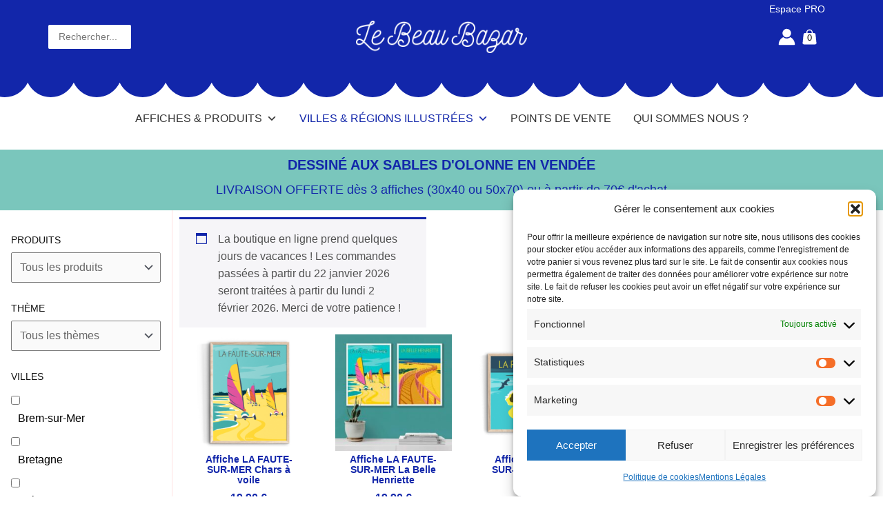

--- FILE ---
content_type: text/html; charset=utf-8
request_url: https://www.google.com/recaptcha/api2/anchor?ar=1&k=6LePvv0oAAAAAOj3DDcCjvczKlvDdVAlSv3cJflP&co=aHR0cHM6Ly9sZWJlYXViYXphci5mcjo0NDM.&hl=en&v=PoyoqOPhxBO7pBk68S4YbpHZ&size=invisible&anchor-ms=20000&execute-ms=30000&cb=oz3b8iurown8
body_size: 48960
content:
<!DOCTYPE HTML><html dir="ltr" lang="en"><head><meta http-equiv="Content-Type" content="text/html; charset=UTF-8">
<meta http-equiv="X-UA-Compatible" content="IE=edge">
<title>reCAPTCHA</title>
<style type="text/css">
/* cyrillic-ext */
@font-face {
  font-family: 'Roboto';
  font-style: normal;
  font-weight: 400;
  font-stretch: 100%;
  src: url(//fonts.gstatic.com/s/roboto/v48/KFO7CnqEu92Fr1ME7kSn66aGLdTylUAMa3GUBHMdazTgWw.woff2) format('woff2');
  unicode-range: U+0460-052F, U+1C80-1C8A, U+20B4, U+2DE0-2DFF, U+A640-A69F, U+FE2E-FE2F;
}
/* cyrillic */
@font-face {
  font-family: 'Roboto';
  font-style: normal;
  font-weight: 400;
  font-stretch: 100%;
  src: url(//fonts.gstatic.com/s/roboto/v48/KFO7CnqEu92Fr1ME7kSn66aGLdTylUAMa3iUBHMdazTgWw.woff2) format('woff2');
  unicode-range: U+0301, U+0400-045F, U+0490-0491, U+04B0-04B1, U+2116;
}
/* greek-ext */
@font-face {
  font-family: 'Roboto';
  font-style: normal;
  font-weight: 400;
  font-stretch: 100%;
  src: url(//fonts.gstatic.com/s/roboto/v48/KFO7CnqEu92Fr1ME7kSn66aGLdTylUAMa3CUBHMdazTgWw.woff2) format('woff2');
  unicode-range: U+1F00-1FFF;
}
/* greek */
@font-face {
  font-family: 'Roboto';
  font-style: normal;
  font-weight: 400;
  font-stretch: 100%;
  src: url(//fonts.gstatic.com/s/roboto/v48/KFO7CnqEu92Fr1ME7kSn66aGLdTylUAMa3-UBHMdazTgWw.woff2) format('woff2');
  unicode-range: U+0370-0377, U+037A-037F, U+0384-038A, U+038C, U+038E-03A1, U+03A3-03FF;
}
/* math */
@font-face {
  font-family: 'Roboto';
  font-style: normal;
  font-weight: 400;
  font-stretch: 100%;
  src: url(//fonts.gstatic.com/s/roboto/v48/KFO7CnqEu92Fr1ME7kSn66aGLdTylUAMawCUBHMdazTgWw.woff2) format('woff2');
  unicode-range: U+0302-0303, U+0305, U+0307-0308, U+0310, U+0312, U+0315, U+031A, U+0326-0327, U+032C, U+032F-0330, U+0332-0333, U+0338, U+033A, U+0346, U+034D, U+0391-03A1, U+03A3-03A9, U+03B1-03C9, U+03D1, U+03D5-03D6, U+03F0-03F1, U+03F4-03F5, U+2016-2017, U+2034-2038, U+203C, U+2040, U+2043, U+2047, U+2050, U+2057, U+205F, U+2070-2071, U+2074-208E, U+2090-209C, U+20D0-20DC, U+20E1, U+20E5-20EF, U+2100-2112, U+2114-2115, U+2117-2121, U+2123-214F, U+2190, U+2192, U+2194-21AE, U+21B0-21E5, U+21F1-21F2, U+21F4-2211, U+2213-2214, U+2216-22FF, U+2308-230B, U+2310, U+2319, U+231C-2321, U+2336-237A, U+237C, U+2395, U+239B-23B7, U+23D0, U+23DC-23E1, U+2474-2475, U+25AF, U+25B3, U+25B7, U+25BD, U+25C1, U+25CA, U+25CC, U+25FB, U+266D-266F, U+27C0-27FF, U+2900-2AFF, U+2B0E-2B11, U+2B30-2B4C, U+2BFE, U+3030, U+FF5B, U+FF5D, U+1D400-1D7FF, U+1EE00-1EEFF;
}
/* symbols */
@font-face {
  font-family: 'Roboto';
  font-style: normal;
  font-weight: 400;
  font-stretch: 100%;
  src: url(//fonts.gstatic.com/s/roboto/v48/KFO7CnqEu92Fr1ME7kSn66aGLdTylUAMaxKUBHMdazTgWw.woff2) format('woff2');
  unicode-range: U+0001-000C, U+000E-001F, U+007F-009F, U+20DD-20E0, U+20E2-20E4, U+2150-218F, U+2190, U+2192, U+2194-2199, U+21AF, U+21E6-21F0, U+21F3, U+2218-2219, U+2299, U+22C4-22C6, U+2300-243F, U+2440-244A, U+2460-24FF, U+25A0-27BF, U+2800-28FF, U+2921-2922, U+2981, U+29BF, U+29EB, U+2B00-2BFF, U+4DC0-4DFF, U+FFF9-FFFB, U+10140-1018E, U+10190-1019C, U+101A0, U+101D0-101FD, U+102E0-102FB, U+10E60-10E7E, U+1D2C0-1D2D3, U+1D2E0-1D37F, U+1F000-1F0FF, U+1F100-1F1AD, U+1F1E6-1F1FF, U+1F30D-1F30F, U+1F315, U+1F31C, U+1F31E, U+1F320-1F32C, U+1F336, U+1F378, U+1F37D, U+1F382, U+1F393-1F39F, U+1F3A7-1F3A8, U+1F3AC-1F3AF, U+1F3C2, U+1F3C4-1F3C6, U+1F3CA-1F3CE, U+1F3D4-1F3E0, U+1F3ED, U+1F3F1-1F3F3, U+1F3F5-1F3F7, U+1F408, U+1F415, U+1F41F, U+1F426, U+1F43F, U+1F441-1F442, U+1F444, U+1F446-1F449, U+1F44C-1F44E, U+1F453, U+1F46A, U+1F47D, U+1F4A3, U+1F4B0, U+1F4B3, U+1F4B9, U+1F4BB, U+1F4BF, U+1F4C8-1F4CB, U+1F4D6, U+1F4DA, U+1F4DF, U+1F4E3-1F4E6, U+1F4EA-1F4ED, U+1F4F7, U+1F4F9-1F4FB, U+1F4FD-1F4FE, U+1F503, U+1F507-1F50B, U+1F50D, U+1F512-1F513, U+1F53E-1F54A, U+1F54F-1F5FA, U+1F610, U+1F650-1F67F, U+1F687, U+1F68D, U+1F691, U+1F694, U+1F698, U+1F6AD, U+1F6B2, U+1F6B9-1F6BA, U+1F6BC, U+1F6C6-1F6CF, U+1F6D3-1F6D7, U+1F6E0-1F6EA, U+1F6F0-1F6F3, U+1F6F7-1F6FC, U+1F700-1F7FF, U+1F800-1F80B, U+1F810-1F847, U+1F850-1F859, U+1F860-1F887, U+1F890-1F8AD, U+1F8B0-1F8BB, U+1F8C0-1F8C1, U+1F900-1F90B, U+1F93B, U+1F946, U+1F984, U+1F996, U+1F9E9, U+1FA00-1FA6F, U+1FA70-1FA7C, U+1FA80-1FA89, U+1FA8F-1FAC6, U+1FACE-1FADC, U+1FADF-1FAE9, U+1FAF0-1FAF8, U+1FB00-1FBFF;
}
/* vietnamese */
@font-face {
  font-family: 'Roboto';
  font-style: normal;
  font-weight: 400;
  font-stretch: 100%;
  src: url(//fonts.gstatic.com/s/roboto/v48/KFO7CnqEu92Fr1ME7kSn66aGLdTylUAMa3OUBHMdazTgWw.woff2) format('woff2');
  unicode-range: U+0102-0103, U+0110-0111, U+0128-0129, U+0168-0169, U+01A0-01A1, U+01AF-01B0, U+0300-0301, U+0303-0304, U+0308-0309, U+0323, U+0329, U+1EA0-1EF9, U+20AB;
}
/* latin-ext */
@font-face {
  font-family: 'Roboto';
  font-style: normal;
  font-weight: 400;
  font-stretch: 100%;
  src: url(//fonts.gstatic.com/s/roboto/v48/KFO7CnqEu92Fr1ME7kSn66aGLdTylUAMa3KUBHMdazTgWw.woff2) format('woff2');
  unicode-range: U+0100-02BA, U+02BD-02C5, U+02C7-02CC, U+02CE-02D7, U+02DD-02FF, U+0304, U+0308, U+0329, U+1D00-1DBF, U+1E00-1E9F, U+1EF2-1EFF, U+2020, U+20A0-20AB, U+20AD-20C0, U+2113, U+2C60-2C7F, U+A720-A7FF;
}
/* latin */
@font-face {
  font-family: 'Roboto';
  font-style: normal;
  font-weight: 400;
  font-stretch: 100%;
  src: url(//fonts.gstatic.com/s/roboto/v48/KFO7CnqEu92Fr1ME7kSn66aGLdTylUAMa3yUBHMdazQ.woff2) format('woff2');
  unicode-range: U+0000-00FF, U+0131, U+0152-0153, U+02BB-02BC, U+02C6, U+02DA, U+02DC, U+0304, U+0308, U+0329, U+2000-206F, U+20AC, U+2122, U+2191, U+2193, U+2212, U+2215, U+FEFF, U+FFFD;
}
/* cyrillic-ext */
@font-face {
  font-family: 'Roboto';
  font-style: normal;
  font-weight: 500;
  font-stretch: 100%;
  src: url(//fonts.gstatic.com/s/roboto/v48/KFO7CnqEu92Fr1ME7kSn66aGLdTylUAMa3GUBHMdazTgWw.woff2) format('woff2');
  unicode-range: U+0460-052F, U+1C80-1C8A, U+20B4, U+2DE0-2DFF, U+A640-A69F, U+FE2E-FE2F;
}
/* cyrillic */
@font-face {
  font-family: 'Roboto';
  font-style: normal;
  font-weight: 500;
  font-stretch: 100%;
  src: url(//fonts.gstatic.com/s/roboto/v48/KFO7CnqEu92Fr1ME7kSn66aGLdTylUAMa3iUBHMdazTgWw.woff2) format('woff2');
  unicode-range: U+0301, U+0400-045F, U+0490-0491, U+04B0-04B1, U+2116;
}
/* greek-ext */
@font-face {
  font-family: 'Roboto';
  font-style: normal;
  font-weight: 500;
  font-stretch: 100%;
  src: url(//fonts.gstatic.com/s/roboto/v48/KFO7CnqEu92Fr1ME7kSn66aGLdTylUAMa3CUBHMdazTgWw.woff2) format('woff2');
  unicode-range: U+1F00-1FFF;
}
/* greek */
@font-face {
  font-family: 'Roboto';
  font-style: normal;
  font-weight: 500;
  font-stretch: 100%;
  src: url(//fonts.gstatic.com/s/roboto/v48/KFO7CnqEu92Fr1ME7kSn66aGLdTylUAMa3-UBHMdazTgWw.woff2) format('woff2');
  unicode-range: U+0370-0377, U+037A-037F, U+0384-038A, U+038C, U+038E-03A1, U+03A3-03FF;
}
/* math */
@font-face {
  font-family: 'Roboto';
  font-style: normal;
  font-weight: 500;
  font-stretch: 100%;
  src: url(//fonts.gstatic.com/s/roboto/v48/KFO7CnqEu92Fr1ME7kSn66aGLdTylUAMawCUBHMdazTgWw.woff2) format('woff2');
  unicode-range: U+0302-0303, U+0305, U+0307-0308, U+0310, U+0312, U+0315, U+031A, U+0326-0327, U+032C, U+032F-0330, U+0332-0333, U+0338, U+033A, U+0346, U+034D, U+0391-03A1, U+03A3-03A9, U+03B1-03C9, U+03D1, U+03D5-03D6, U+03F0-03F1, U+03F4-03F5, U+2016-2017, U+2034-2038, U+203C, U+2040, U+2043, U+2047, U+2050, U+2057, U+205F, U+2070-2071, U+2074-208E, U+2090-209C, U+20D0-20DC, U+20E1, U+20E5-20EF, U+2100-2112, U+2114-2115, U+2117-2121, U+2123-214F, U+2190, U+2192, U+2194-21AE, U+21B0-21E5, U+21F1-21F2, U+21F4-2211, U+2213-2214, U+2216-22FF, U+2308-230B, U+2310, U+2319, U+231C-2321, U+2336-237A, U+237C, U+2395, U+239B-23B7, U+23D0, U+23DC-23E1, U+2474-2475, U+25AF, U+25B3, U+25B7, U+25BD, U+25C1, U+25CA, U+25CC, U+25FB, U+266D-266F, U+27C0-27FF, U+2900-2AFF, U+2B0E-2B11, U+2B30-2B4C, U+2BFE, U+3030, U+FF5B, U+FF5D, U+1D400-1D7FF, U+1EE00-1EEFF;
}
/* symbols */
@font-face {
  font-family: 'Roboto';
  font-style: normal;
  font-weight: 500;
  font-stretch: 100%;
  src: url(//fonts.gstatic.com/s/roboto/v48/KFO7CnqEu92Fr1ME7kSn66aGLdTylUAMaxKUBHMdazTgWw.woff2) format('woff2');
  unicode-range: U+0001-000C, U+000E-001F, U+007F-009F, U+20DD-20E0, U+20E2-20E4, U+2150-218F, U+2190, U+2192, U+2194-2199, U+21AF, U+21E6-21F0, U+21F3, U+2218-2219, U+2299, U+22C4-22C6, U+2300-243F, U+2440-244A, U+2460-24FF, U+25A0-27BF, U+2800-28FF, U+2921-2922, U+2981, U+29BF, U+29EB, U+2B00-2BFF, U+4DC0-4DFF, U+FFF9-FFFB, U+10140-1018E, U+10190-1019C, U+101A0, U+101D0-101FD, U+102E0-102FB, U+10E60-10E7E, U+1D2C0-1D2D3, U+1D2E0-1D37F, U+1F000-1F0FF, U+1F100-1F1AD, U+1F1E6-1F1FF, U+1F30D-1F30F, U+1F315, U+1F31C, U+1F31E, U+1F320-1F32C, U+1F336, U+1F378, U+1F37D, U+1F382, U+1F393-1F39F, U+1F3A7-1F3A8, U+1F3AC-1F3AF, U+1F3C2, U+1F3C4-1F3C6, U+1F3CA-1F3CE, U+1F3D4-1F3E0, U+1F3ED, U+1F3F1-1F3F3, U+1F3F5-1F3F7, U+1F408, U+1F415, U+1F41F, U+1F426, U+1F43F, U+1F441-1F442, U+1F444, U+1F446-1F449, U+1F44C-1F44E, U+1F453, U+1F46A, U+1F47D, U+1F4A3, U+1F4B0, U+1F4B3, U+1F4B9, U+1F4BB, U+1F4BF, U+1F4C8-1F4CB, U+1F4D6, U+1F4DA, U+1F4DF, U+1F4E3-1F4E6, U+1F4EA-1F4ED, U+1F4F7, U+1F4F9-1F4FB, U+1F4FD-1F4FE, U+1F503, U+1F507-1F50B, U+1F50D, U+1F512-1F513, U+1F53E-1F54A, U+1F54F-1F5FA, U+1F610, U+1F650-1F67F, U+1F687, U+1F68D, U+1F691, U+1F694, U+1F698, U+1F6AD, U+1F6B2, U+1F6B9-1F6BA, U+1F6BC, U+1F6C6-1F6CF, U+1F6D3-1F6D7, U+1F6E0-1F6EA, U+1F6F0-1F6F3, U+1F6F7-1F6FC, U+1F700-1F7FF, U+1F800-1F80B, U+1F810-1F847, U+1F850-1F859, U+1F860-1F887, U+1F890-1F8AD, U+1F8B0-1F8BB, U+1F8C0-1F8C1, U+1F900-1F90B, U+1F93B, U+1F946, U+1F984, U+1F996, U+1F9E9, U+1FA00-1FA6F, U+1FA70-1FA7C, U+1FA80-1FA89, U+1FA8F-1FAC6, U+1FACE-1FADC, U+1FADF-1FAE9, U+1FAF0-1FAF8, U+1FB00-1FBFF;
}
/* vietnamese */
@font-face {
  font-family: 'Roboto';
  font-style: normal;
  font-weight: 500;
  font-stretch: 100%;
  src: url(//fonts.gstatic.com/s/roboto/v48/KFO7CnqEu92Fr1ME7kSn66aGLdTylUAMa3OUBHMdazTgWw.woff2) format('woff2');
  unicode-range: U+0102-0103, U+0110-0111, U+0128-0129, U+0168-0169, U+01A0-01A1, U+01AF-01B0, U+0300-0301, U+0303-0304, U+0308-0309, U+0323, U+0329, U+1EA0-1EF9, U+20AB;
}
/* latin-ext */
@font-face {
  font-family: 'Roboto';
  font-style: normal;
  font-weight: 500;
  font-stretch: 100%;
  src: url(//fonts.gstatic.com/s/roboto/v48/KFO7CnqEu92Fr1ME7kSn66aGLdTylUAMa3KUBHMdazTgWw.woff2) format('woff2');
  unicode-range: U+0100-02BA, U+02BD-02C5, U+02C7-02CC, U+02CE-02D7, U+02DD-02FF, U+0304, U+0308, U+0329, U+1D00-1DBF, U+1E00-1E9F, U+1EF2-1EFF, U+2020, U+20A0-20AB, U+20AD-20C0, U+2113, U+2C60-2C7F, U+A720-A7FF;
}
/* latin */
@font-face {
  font-family: 'Roboto';
  font-style: normal;
  font-weight: 500;
  font-stretch: 100%;
  src: url(//fonts.gstatic.com/s/roboto/v48/KFO7CnqEu92Fr1ME7kSn66aGLdTylUAMa3yUBHMdazQ.woff2) format('woff2');
  unicode-range: U+0000-00FF, U+0131, U+0152-0153, U+02BB-02BC, U+02C6, U+02DA, U+02DC, U+0304, U+0308, U+0329, U+2000-206F, U+20AC, U+2122, U+2191, U+2193, U+2212, U+2215, U+FEFF, U+FFFD;
}
/* cyrillic-ext */
@font-face {
  font-family: 'Roboto';
  font-style: normal;
  font-weight: 900;
  font-stretch: 100%;
  src: url(//fonts.gstatic.com/s/roboto/v48/KFO7CnqEu92Fr1ME7kSn66aGLdTylUAMa3GUBHMdazTgWw.woff2) format('woff2');
  unicode-range: U+0460-052F, U+1C80-1C8A, U+20B4, U+2DE0-2DFF, U+A640-A69F, U+FE2E-FE2F;
}
/* cyrillic */
@font-face {
  font-family: 'Roboto';
  font-style: normal;
  font-weight: 900;
  font-stretch: 100%;
  src: url(//fonts.gstatic.com/s/roboto/v48/KFO7CnqEu92Fr1ME7kSn66aGLdTylUAMa3iUBHMdazTgWw.woff2) format('woff2');
  unicode-range: U+0301, U+0400-045F, U+0490-0491, U+04B0-04B1, U+2116;
}
/* greek-ext */
@font-face {
  font-family: 'Roboto';
  font-style: normal;
  font-weight: 900;
  font-stretch: 100%;
  src: url(//fonts.gstatic.com/s/roboto/v48/KFO7CnqEu92Fr1ME7kSn66aGLdTylUAMa3CUBHMdazTgWw.woff2) format('woff2');
  unicode-range: U+1F00-1FFF;
}
/* greek */
@font-face {
  font-family: 'Roboto';
  font-style: normal;
  font-weight: 900;
  font-stretch: 100%;
  src: url(//fonts.gstatic.com/s/roboto/v48/KFO7CnqEu92Fr1ME7kSn66aGLdTylUAMa3-UBHMdazTgWw.woff2) format('woff2');
  unicode-range: U+0370-0377, U+037A-037F, U+0384-038A, U+038C, U+038E-03A1, U+03A3-03FF;
}
/* math */
@font-face {
  font-family: 'Roboto';
  font-style: normal;
  font-weight: 900;
  font-stretch: 100%;
  src: url(//fonts.gstatic.com/s/roboto/v48/KFO7CnqEu92Fr1ME7kSn66aGLdTylUAMawCUBHMdazTgWw.woff2) format('woff2');
  unicode-range: U+0302-0303, U+0305, U+0307-0308, U+0310, U+0312, U+0315, U+031A, U+0326-0327, U+032C, U+032F-0330, U+0332-0333, U+0338, U+033A, U+0346, U+034D, U+0391-03A1, U+03A3-03A9, U+03B1-03C9, U+03D1, U+03D5-03D6, U+03F0-03F1, U+03F4-03F5, U+2016-2017, U+2034-2038, U+203C, U+2040, U+2043, U+2047, U+2050, U+2057, U+205F, U+2070-2071, U+2074-208E, U+2090-209C, U+20D0-20DC, U+20E1, U+20E5-20EF, U+2100-2112, U+2114-2115, U+2117-2121, U+2123-214F, U+2190, U+2192, U+2194-21AE, U+21B0-21E5, U+21F1-21F2, U+21F4-2211, U+2213-2214, U+2216-22FF, U+2308-230B, U+2310, U+2319, U+231C-2321, U+2336-237A, U+237C, U+2395, U+239B-23B7, U+23D0, U+23DC-23E1, U+2474-2475, U+25AF, U+25B3, U+25B7, U+25BD, U+25C1, U+25CA, U+25CC, U+25FB, U+266D-266F, U+27C0-27FF, U+2900-2AFF, U+2B0E-2B11, U+2B30-2B4C, U+2BFE, U+3030, U+FF5B, U+FF5D, U+1D400-1D7FF, U+1EE00-1EEFF;
}
/* symbols */
@font-face {
  font-family: 'Roboto';
  font-style: normal;
  font-weight: 900;
  font-stretch: 100%;
  src: url(//fonts.gstatic.com/s/roboto/v48/KFO7CnqEu92Fr1ME7kSn66aGLdTylUAMaxKUBHMdazTgWw.woff2) format('woff2');
  unicode-range: U+0001-000C, U+000E-001F, U+007F-009F, U+20DD-20E0, U+20E2-20E4, U+2150-218F, U+2190, U+2192, U+2194-2199, U+21AF, U+21E6-21F0, U+21F3, U+2218-2219, U+2299, U+22C4-22C6, U+2300-243F, U+2440-244A, U+2460-24FF, U+25A0-27BF, U+2800-28FF, U+2921-2922, U+2981, U+29BF, U+29EB, U+2B00-2BFF, U+4DC0-4DFF, U+FFF9-FFFB, U+10140-1018E, U+10190-1019C, U+101A0, U+101D0-101FD, U+102E0-102FB, U+10E60-10E7E, U+1D2C0-1D2D3, U+1D2E0-1D37F, U+1F000-1F0FF, U+1F100-1F1AD, U+1F1E6-1F1FF, U+1F30D-1F30F, U+1F315, U+1F31C, U+1F31E, U+1F320-1F32C, U+1F336, U+1F378, U+1F37D, U+1F382, U+1F393-1F39F, U+1F3A7-1F3A8, U+1F3AC-1F3AF, U+1F3C2, U+1F3C4-1F3C6, U+1F3CA-1F3CE, U+1F3D4-1F3E0, U+1F3ED, U+1F3F1-1F3F3, U+1F3F5-1F3F7, U+1F408, U+1F415, U+1F41F, U+1F426, U+1F43F, U+1F441-1F442, U+1F444, U+1F446-1F449, U+1F44C-1F44E, U+1F453, U+1F46A, U+1F47D, U+1F4A3, U+1F4B0, U+1F4B3, U+1F4B9, U+1F4BB, U+1F4BF, U+1F4C8-1F4CB, U+1F4D6, U+1F4DA, U+1F4DF, U+1F4E3-1F4E6, U+1F4EA-1F4ED, U+1F4F7, U+1F4F9-1F4FB, U+1F4FD-1F4FE, U+1F503, U+1F507-1F50B, U+1F50D, U+1F512-1F513, U+1F53E-1F54A, U+1F54F-1F5FA, U+1F610, U+1F650-1F67F, U+1F687, U+1F68D, U+1F691, U+1F694, U+1F698, U+1F6AD, U+1F6B2, U+1F6B9-1F6BA, U+1F6BC, U+1F6C6-1F6CF, U+1F6D3-1F6D7, U+1F6E0-1F6EA, U+1F6F0-1F6F3, U+1F6F7-1F6FC, U+1F700-1F7FF, U+1F800-1F80B, U+1F810-1F847, U+1F850-1F859, U+1F860-1F887, U+1F890-1F8AD, U+1F8B0-1F8BB, U+1F8C0-1F8C1, U+1F900-1F90B, U+1F93B, U+1F946, U+1F984, U+1F996, U+1F9E9, U+1FA00-1FA6F, U+1FA70-1FA7C, U+1FA80-1FA89, U+1FA8F-1FAC6, U+1FACE-1FADC, U+1FADF-1FAE9, U+1FAF0-1FAF8, U+1FB00-1FBFF;
}
/* vietnamese */
@font-face {
  font-family: 'Roboto';
  font-style: normal;
  font-weight: 900;
  font-stretch: 100%;
  src: url(//fonts.gstatic.com/s/roboto/v48/KFO7CnqEu92Fr1ME7kSn66aGLdTylUAMa3OUBHMdazTgWw.woff2) format('woff2');
  unicode-range: U+0102-0103, U+0110-0111, U+0128-0129, U+0168-0169, U+01A0-01A1, U+01AF-01B0, U+0300-0301, U+0303-0304, U+0308-0309, U+0323, U+0329, U+1EA0-1EF9, U+20AB;
}
/* latin-ext */
@font-face {
  font-family: 'Roboto';
  font-style: normal;
  font-weight: 900;
  font-stretch: 100%;
  src: url(//fonts.gstatic.com/s/roboto/v48/KFO7CnqEu92Fr1ME7kSn66aGLdTylUAMa3KUBHMdazTgWw.woff2) format('woff2');
  unicode-range: U+0100-02BA, U+02BD-02C5, U+02C7-02CC, U+02CE-02D7, U+02DD-02FF, U+0304, U+0308, U+0329, U+1D00-1DBF, U+1E00-1E9F, U+1EF2-1EFF, U+2020, U+20A0-20AB, U+20AD-20C0, U+2113, U+2C60-2C7F, U+A720-A7FF;
}
/* latin */
@font-face {
  font-family: 'Roboto';
  font-style: normal;
  font-weight: 900;
  font-stretch: 100%;
  src: url(//fonts.gstatic.com/s/roboto/v48/KFO7CnqEu92Fr1ME7kSn66aGLdTylUAMa3yUBHMdazQ.woff2) format('woff2');
  unicode-range: U+0000-00FF, U+0131, U+0152-0153, U+02BB-02BC, U+02C6, U+02DA, U+02DC, U+0304, U+0308, U+0329, U+2000-206F, U+20AC, U+2122, U+2191, U+2193, U+2212, U+2215, U+FEFF, U+FFFD;
}

</style>
<link rel="stylesheet" type="text/css" href="https://www.gstatic.com/recaptcha/releases/PoyoqOPhxBO7pBk68S4YbpHZ/styles__ltr.css">
<script nonce="d6WNqAt4Wqj5WZl4M02WXA" type="text/javascript">window['__recaptcha_api'] = 'https://www.google.com/recaptcha/api2/';</script>
<script type="text/javascript" src="https://www.gstatic.com/recaptcha/releases/PoyoqOPhxBO7pBk68S4YbpHZ/recaptcha__en.js" nonce="d6WNqAt4Wqj5WZl4M02WXA">
      
    </script></head>
<body><div id="rc-anchor-alert" class="rc-anchor-alert"></div>
<input type="hidden" id="recaptcha-token" value="[base64]">
<script type="text/javascript" nonce="d6WNqAt4Wqj5WZl4M02WXA">
      recaptcha.anchor.Main.init("[\x22ainput\x22,[\x22bgdata\x22,\x22\x22,\[base64]/[base64]/[base64]/[base64]/[base64]/UltsKytdPUU6KEU8MjA0OD9SW2wrK109RT4+NnwxOTI6KChFJjY0NTEyKT09NTUyOTYmJk0rMTxjLmxlbmd0aCYmKGMuY2hhckNvZGVBdChNKzEpJjY0NTEyKT09NTYzMjA/[base64]/[base64]/[base64]/[base64]/[base64]/[base64]/[base64]\x22,\[base64]\\u003d\\u003d\x22,\x22GMKYwrbDpcOcwpfDu8ONLyfCjMK3SzrCuMOkwqJCwpTDnsKEwrZgQsOQwoNQwrkXwpPDjHECw7x2TsOiwrwVMsO4w5TCscOWw6gNwrjDmMOrdMKEw4tZwonCpSM4M8OFw4AKw4nCtnXCq2fDtTkwwo9PYVPCrmrDpQ0qwqLDjsO+Uhpyw5V+NknClcO/w5rClxLDtifDrAzCmsO1wq9Dw64Mw7PClkzCucKCXsKdw4EeV2NQw68ywq5OX25/fcKMw79mwrzDqh4DwoDCq23Ci0zCrFBlwpXCqsKLw7fCtgMCwqB8w7xQLsOdwq3CssOcwoTCscKAYl0IwofChsKofQbDnMO/w4EBw7DDuMKUw75ibkfDp8KfIwHCnMKOwq50SSxPw7NABMOnw5DCt8OCH1Q5wr4RdsOzwodtCQF6w6ZpUHfDssKpbh/DhmMIScOLwrrCosOXw53DqMOfw7Nsw5nDscKcwoxCw6vDlcOzwo7CgsOvRhgfw6zCkMOxw7XDlzwfMBdww5/Dp8OUBH/Dmm/[base64]/CnEzCtcKWCH3DlsOZKUhEV0cBOsKlwqfDpUDCncO2w53DjEXDmcOiRS3DhwB2wqN/w75nwoLCjsKcwo4KBMKFfS3Cgj/CgwbChhDDpF0rw4/Dp8KYJCIrw5cZbMO5wo40c8OVf3h3c8OwM8OVfsOgwoDCjEDCgEg+K8OkJRjCgMK6wobDr012wqptG8OoI8OPw4DDuwB8w7XDmG5Ww6PCqMKiwqDDhsOUwq3CjXHDoDZXw7fCqRHCs8KpAlgRw5zDhMKLLkfCjcKZw5U4GVrDrknCrsKhwqLCtis/wqPCuQzCusOhw6kawoAXw7rDug0OK8Klw6jDn0QzC8OPS8KVOR7DoMKGVjzCrMKdw7M7wo8kIxHCucOxwrMveMObwr4vR8ONVcOgA8OoPSZQw7sFwpF9w4vDl2vDkxHCosOPwqvCv8KhOsKsw7/CphnDrsOWQcOXak8rGx8wJMKRwrzCkhwJw4zCrEnCoCzCght/wp3Dv8KCw6dKImstw4XChEHDnMK+Jlw+w5tEf8KRw4YcwrJxw7jDrlHDgG92w4Uzwog5w5XDj8Orwr/Dl8KOw5c3KcKCw47CoT7DisO/R0PCtU7CtcO9ETrCg8K5akrCuMOtwp0XGjoWwqfDgnA7dMOHScOSwr3CvyPCmcKEScOywp/DuBlnCTPCiRvDqMK0wrdCwqjCqsOAwqLDvxnDosKcw5TCiRQ3wq3CiTHDk8KHPiZKLDDDqsO/Rw/DscKLwpMAw6LDjW8iw69YwrvCuh7CusOVw4zCjsOrMsOjP8OjEsOMAcKjw419WcOxw6bCgU1fXMOwPsK1UMO7AcKcKC3CnMKUwoc/UALChwvDrsOMwonChiElwr55wr/DqCDCnHYFwrLDisKrw7TDo11jw69vPMKCHcO1wodjUMKaGlQCw4jCsjrDuMKvwqUZFcKBDSsgwrhzwqACFSbDh3cow6QPw7x/w7/CmV/CjV1jw7/[base64]/DhwLDmmxEw7VRwppswoHCgTVywrjCmBBsBMKawqU3wqPCqsKbw6Epwo0/BsKjXlXCmF9WPMKkPz0nwoTCssOvecOxB3w0w4duZcKSLMKpw4Vrw7TCksO2CXYBw6o4woTCkw3CmcKnS8ONGR/Dh8Orwp5Mw4s9w7XDmkbCnVUww7YKLyzDsycOEsOowrXDuVo9wqnClMORah0vw43ClcOYw4PDnMOqeQVawrs/wpvCpxIzTAjDpxjDp8OvwoLCvUBmFcKACcKSwqvDjnvCrE/[base64]/CogUjWhQEEHLCmsK0ecKQwo9EIsOreMKLSx9qdcOWPzM9wrBaw5sAU8K/fcOuwobCjl/ChSEvNsKSwqnDgjUSWsKNKMOOWFIWw4jDt8OiOk/DncKHw6YHchzDrcKJw5F2eMKZaibDoVBZwp1awqXDoMOgBcOvwpDCrMKNwq/CnFlUw7bCvMKdOw/DncOsw7dyDcKdPggyCcK6ZcOdw47Dn2spFcOoYMOaw5LCsiPCrMOqY8OTKAvCvcK0AMKww6gncA00UsOMF8O3w7bCncKtwptQWsKAX8O/w4xgw4vDrMKaE2zDjgw2wpAxMHFxw5DCjCPCrMKQZl13wqkPFE7Cm8OjwqzCmcKrwo/CmsKgwovDgiYOwqfCu3PCp8Kuw5QzaTTDtMOrwrbCjsKjwrxlwonDhjUtFEDDoxPCgnIddHLDjBgcwoHCgy4LAcOPEnhHUsOcwoTCjMOmw4DDnl0XecK9F8KYI8Ocw4cjC8K/HsKVwo/DuWTDsMO+wqRWwqXCqxdZIiDCjcO5wqtRNEd8w75Rw7MJTMK2wp7CsTgKw5hcKFHDssKCw74SwoDDpsKiHsKRSSwZNw99DcOnwq/CkMOvSSRiw7JAw4vDrsO3w7Jzw7bDsDoiw6TCnwDCq3bCmcKjw74KwpHDk8Ovwpofw4nDv8Orw6rDv8OaUcOwNHjCqFoOw5vCv8KdwpNAw6TDncODw54IHTLDg8OTw5cVwot/[base64]/[base64]/DmsKoLinCrhd7dsOvF8K4N8OAw4hjWCvDpsKIwqfDusOEwq3DiMKHw4UNOsKawqHDp8OVQw3CuMKrf8Oww614w4TCo8KMwqhxEMOyQ8KFwq8PwrfCgcKLZWTDmcKQw7jDomwKwokeHsKzwrp3AHbDgcKLR0lGw4nCvQJuwqnDoFDCvD/DszbCvA1fwrjDhMKiwpPChcOdwqIOfsOvecOIYsKfDRLCrcK5Ljx0wonDmzo9woQCLQVZJWosw5DCjcKAwpbDpsKswqJ6woURfxEOwoVCMQvDiMKdw6jCnMONwqTDriXCrUpsw7rDoMOYXMOgOj3DtwnCmknCucOmGBsTRzbCpUfDv8K1w4RgSSR+w6PDgyBGX1jCtE/DsyUhbBLCi8KPesOvfjBKw5JqE8K/wqU0TCBqR8Ouw6fCgMKQClZhw6XDpcKLMFALdcK7CcOOQTrCkXEfwrrDvcKCwrMpHgjCiMKDf8KXAVTCuSfDgMKaRBFHPyzDocKGwpgHw58uIcOVCcOyw7nCuMKra01aw6NtcsOjWcK8w6vCnz1OH8KbwrFVNj4HBMOhw4jCo1PDrMODwr7DiMOow5DDvsKiIcKFGis/RBbDuMKbw4FWOMO/w6LDlnrClcO+wpjChcKEw7HCq8Klw7HDscO4w5Mww5RFwo3CvsK5YFLDiMKQCxpYw59RXhUQw7jDmk3ClVHClMKiw6goWFLCoihkw7nCmFnDnsK3b8OeZcKnQ2PCjMKOXSrDnExpFMKrF8Oow5UHw6l5ExR/wo9Fw7FtTMOoMcKCwohlScO0w4TCp8O8KDdaw4ZFw4nDtSFbw6LDscK2MRTDnMKUw6IDOcOvMMOnworDh8OyAsOQDwhOwpBnAsOII8Oow67DpFlBw50zRgtLwrvCsMK7NMO2wrQ+w7bDkcORwqrCgxx8P8KYQsOiEAzDoETCk8OdwqHDpsKYwo3Dl8O/DVFCwrElagFGf8ONYgvCsMO9bcKOQsObw77CpDHDugg0wqhbw4pfwrvDsGdCMsKOwoDDin1qw5V1PMKuwprCisO6w6pXI8O8HCF2woLDr8KoAMKnbsKrZsKcwqllwr3DpSMYwoNTAjRtw4/Dn8OVw5vCgXQIJsOpw7PDvcKiPsOiHMOUex83w6QXw6HCjsKiw47ClcOPNcOqwrN8wr1KZ8O3wofDj3Flf8OSPMOVwotsIXPDm0/DhVfDkmjDhMK5w7FZw4fDpsKhw6h/[base64]/CtsKww6LDisKbGHNYZkBSwq7CjDRTWsKfMsOOH8Kawrk7wr7DpDxRwoQgwq5RwphBXUgWwosVUXNsP8K9GMOkYmAuw6HDmsKsw7DDqAsCSsOIUBjCrMOCDcK1dX/CjcKJwowxAMOjTsOzwqE0Y8KNecKJw4ttwox/w6/CjsO+w5rChmrCqsKlw5NsPcKkPsKHbMKMTH3DgMORTQhFSwkaw7xCwrfDgcKjwo8dw4PCtDwBw5zChMOzwqLDosO3wrjCv8KOMcKRF8K4FXo/TsOvGMKZD8KBw5ovwq8hSgoDSsK3w7cYWMOuw4XDn8Ocw7wAPi3ChMOKFMOewo/DsWXDv2kjwrkBwpFNwpo/EcOcY8Kgw55+TiXDj1PCpzDCtcK4Wx9CQjc7w5vDq1t+a8OYw4NqwqgKw4zDiHvDlcKvNMKYGsKYPMOVwoo+wp5ddWZHEm9TwqQ9w5wxw7wdajPDg8KKacOlw7B+wqDClMKhwqnDpT9MwpzCj8OgPsOuwonDvsK5JVrCvWbDmsKYwqzDiMKKa8O/DwbClsO+w53DnBnDhsOqERzDo8KTbnwQw5cew5HDtG/DsVDDsMK8wooeAQDDvV/DrsKlY8OQSsOzUMOmYwjDrWFwwoJzSsOuPkFXUhZNwqHCvMKEKEDCnMOrwrrDs8KXXVVgBhHDrsK1G8O6ADJZNx5fw4TCnjxpwrfDosKBXVE9w43CtMK0w71Iw58dw5DCmURww6oiFy94w7PDhcKbwpbCtzXChjNne8OmBMOLwoXCtcOIw6M2Qn1nW1wKT8O/FMKKNcOIVwbCtMKuOsK+FsKSw4XDuBzCtF03S0Zjw5vDkcKZSAXCjcKDc1vCjsKXECXDoVPCgnnCsxnDocKBw5E/wrnCsV5iYVLDnsOBfsKEwqp1d2fCrcKSE30/wqciKxg3Gksawo3Cp8O+wqZ2wpzCvcOpTsOeRsKOGDbClcKbe8OBFMOnw4kjQGHDssK4EcOXCcKow7NiPCpbwpTDs1QrFsOcwrfDjcKGwq5qwq/[base64]/CtsKUIcOWIwvCplXChzgvZcKrUcOrbcOCFsOzcsKLIMKMw5bCoBbCrHzCnMKLf2rDuFnDv8KWQ8Kgw5nDssOUw6psw5zCsHpMNWzCsMK3w7bDkSvDjMKewrozDcOQLsODRsKcw7tDw4/[base64]/DpMOkKMK7wqlnw5zCu8KlwopOw7nCrsKNwo9Vwok5w5XDtMOkw73DgGHDlRLDmMOaY37Dj8KYEsK/wr7CnwjDjsKfw7xucMK9w7cMDMOcbMKuwogVcsKdw6zDisO7WTfCt2rDpFkvw7UrVVR7DhDDrGHCn8KpHwdtwpANwrVfw4PDv8Kew48qW8Obw5J/wqpEwoHCnQ3DuV3CksKxwr/DnwvCgMOIwrrDvSrCvsOPWcK/LS7ClzfCqXfDrMOODHR5wpDDk8Osw7sfZVJww5DCqHnDhcOaYj7DpMKFw4vCsMKCw6jCmMK1w6xLwr7Cql/CiH7Cml7DqcK5ExXDl8KrWsOxU8KhHld0w5fCgELDgRUUw4PCisObwq1tKcK+Cyt2DsKQw4sywqXCtsKMH8KvXTl9wofDn2DDtnByKGTCj8OKwpA8w4Zowo/Dn3/CjcOqPMOKwrAYa8OyBsKOwqPCpkk1Z8KBZ17DuTzDkRFpH8Kzw7LCr2cgfsODwpFoDMKBSk3CosOdGcKldMO0Ey3CocO5S8OpGmEXV2rDgcKUGMKWwokqKGNmw5ctfcK6w6/Dh8ODGsKkwq55R1DDlEjCtUl9ccKqa8Oxw4/[base64]/[base64]/DpjhUw7YZV8Ojwr9FasKUw5rDuk1jwoEkwoxzw5ohwo7Cj3fCj8K6XhvCgxzDvsKbFxnCgMK0XDXCnMOAQXMZw5fCmVrDscOpVcKeZEDCkcKhw5rDncKcwq/DkVwgU3ZqQ8K1NVxWwrhBJsOIwoREOnZ/wpjCmh8Qejhcw5rDu8OaAcOSw6VKw51dwo8FwqbCgWtFESoLFB5cO0TCvsOGbisTA1LCuE7DjwfDrsOwPXtgEFY1Q8K6woLDnnJOIjgYw4zCucOsHsOXw6FOQsO1In89MwzCucKeMCjCkBhpUMKuwqfCnMKvNcK5B8OVNAzDrcOZwrrDqz/Dt0FLYcKLwp7DnsOKw5Rsw4Anw7vCjlDDljhqB8O0woHCn8Kmfgk7XMOrw75dwobDkXnCgMKPRmY4w7Q0w6p6d8K+ETICfMK5ccODw4zDhkB6woAHwoHCmnxEwooPw4zCvMKWW8Ofw6DCthJiw7ZTKRsMw5DDjMOiw4/Dl8KTXXHDuEfCksKbeiI9NFnDp8OGIsOSUT43Zj5wSmbDmsKPRXYDBgluw73Ctn/[base64]/Cl8OvwqRywqgPwoxBGQ3CpjHCuSRuN8KfFSvDtcORMMOEYmrCosOdQMOgclrDvMOIPwXDrjPDoMO9VMKUGzDDhsK6P3Y3YEUiWsKTZ3gnw6BXBsKvw6x1wo/DgEAuw67CkcORw7HDgsKiOcK4eiU6NzQqcCHDoMO4PEZUPMK8d0bCtcOMw7zDqjYIw6HCmcKqYxwGwq48NsKIX8K5Ym7CgMKKw7gbLGvDv8O/LcKGw5sDwqvDuSbDpj/DjiUMw6QBwpPCicOBwp40cyrDisKSwpfCphl2w6fDlsK0IMKawpzDhjjDiMOBw4vClcOmw7/ClsOkw6jDklfDvMKsw4RQImFqwqTCqMKXw5/DvSdlZhnCuiBZdcK8LcO8w53Dl8Kvwo9GwqZCLcKEdCPDiiLDpEXCg8KeAcOpw5lPA8OnXsOKwqHCqMO4NsOIX8KOw5TCnEoqLMKRbz7CkGHDs1zDuR82w58hGlbCrsKkwqnDi8KLDsK0CMKGS8KDTcKBOloBw6gEWVQvwqPCo8OOcTTDrMKnVsK6wqIAwoAFccO/[base64]/CsyrCqzrDqcKlwpXCqsK+wq/CvQFdKsOgRgvDp8KzwrxxZ1nDhlrDnmzDuMKQwo7DucO9w6o/M0nCsALDv0J8CsO6worDgBDCjFrCmlhtJsOOwrUDKSgrLsKWwoI0w4jCgsOIw71ewr3DjgM4wo3DvwrDucK8wp5uT3nCphXDs3DCsATDhsKow4RiwpXCj3InUMK7dx7DnRV9PR/[base64]/[base64]/w6jCjsKcwq9GwqzDisO7BsK8wqvCv23CnzZPVMOBLEbCunrClmJ6Q3DCmsOAwoA/w79+UsO3dDbCtsOFw4HDucOca1rDi8OXwph6wr5zGntACsOldSJ+wqnCr8ORdjMQZGVbD8K7T8O0OQvCrEEUU8KkZcOWbFtnw7nDlcKUMsORw4xsKVnDg2kgUkTDq8KIw7vDhg/[base64]/CuBPDjGTCtSs7w5cOBcOUwpXChyFIw7I5woQTScKowqo/LnnCvBXDjcOlwpZEcMOOw6tfw6c7wqFvw78JwrkUw43DjsKnFwjDiHphw7hrw6LDrVnCjmEnw4AZwoJRw4g9wqPDnCclbcKTW8Oww5DDvcOqw7E/wrjDtcOzw5HCoHknwr0Jw6/DtQDCpXHDiAbCq3/CicKxw5rDn8OLTV17wrc5wovDn0/CqsKIw6TDkhd4flnDrsOMGXAPIsKmfkA6w5jDoxnCs8KcFFPCg8O7JcOxw7DClcOvwo3DvcKfwrXChmh+wqUFLcKYwpEQwqd2w5/CtxvDhsKDLTDDsMKSRU7DhMKXUUJaU8Omc8KSwp/Dv8Odw7TDmmMjLFHCsMKhwr1gwo3DoUTCvsKVw4DDnsO2w6kcw6vDosOQaSjDlCBwETzDugBww7h9ZXzDkzXCn8KwRXvDkMKbwosFDRBACcO4dcKTw4/DscK2wq7CnmkDRlDCoMOtI8KNwq51eWDCocKawq3DoTFrWhrDjMKZXMKewpDCkHJZwqUawqjChsODTMOow7nCq1bCuAUhw43DmAlswp3DmsK9wpXCrMK1YsO5wpfCnVbCg2TCgHNUw4DDjXjCkcOEHmYua8OSw7vDtA1NOz/Dm8OANMKwwrLDhg3DrsO4aMOCETsWacORRsKjUgcLHcOKNMOKw4LCgMKkwoHCvgFgw5IEw6fCk8KKe8K0DsKYTsOGFcOsUcKNw5/DhXnCglHDolxKB8Kqwp/ClcOGwpvCuMK2fMKHw4DDiUkoOzzCuSbDhS1TKMKkw6PDnXLDgUM0MMOLwqtywr1wbArCoE4VYMKfwprCp8OFw4BFKcKjLMKOw4lQw50MwpTDisK/wrMCe23Cu8KAwrdewoc6H8K5Y8Kzw7fDjBI/U8ObWsK3w5TCgsKCemV9w6XDuy7DnzfCuzFsOXcCE0XCnMO4FFcFwq3Dth7CnUjCm8Olwp3DqcOwLjfCjlLDhx8wdyjChWbCpkXCh8OOFUjDmcKLw6XDvSMvw4VDwrPCoRrCgMKKAsODw77Dh8OOw7/CnzBnw5jDhgJVw5vCrMOWwrvClFlOwqbCrnPCg8K+LcKmwr/CvU4ewpVaeGbDhsKkwosqwoJKCUZHw6jDmGV+wqV6wo3DsA0oOB5Sw7gfw4jCi3YLw6t5wrfDtXDDucO2FMOqw6fDv8KTWMOcwr8UWcK4wrozwrQ2w5LDuMOkVVkEwrnDg8ObwqtFw5LDulbDhMKTFH/DtRlvw6HCk8KWw71qw6VoXMKBSRB/EkJvGcOfOcOXwrJhXBrCuMONcVDCvMOywoDDusKfw7BGaMKBLcOxIMOoc2wYw4AtKA3Ch8K+w6Ipw7A1Yi5Jwo/DnzbDncOFw4lUwoIqacOoC8O8wpw3w5pZwobDhxDDusKkHwtswqjDgTTCr1fCjnnDvFzDpxDCvMK8wqBYa8OVXH5TPsOUUMKHBAhwDD/[base64]/w5sXwrnDt17CrcKBecO0woEcQMK9w5PCtcKYAgPDikDCi8KaRcOVwovCgljCohQkK8OiDcOEwrrDhT7DlMKZwqTCvMKpwqAIQh7Cs8OZTWMjNMK6wr8MwqUPwoHCoAtOwpwFw47CgygGDXk4XCPChsOsUMOmSRoswqI1QcOvw5U9SsKsw6U/w77CnFE6bcK8THxaMMOufkrCsC3CvMO5TFHDgiQ1w6xbcmNCwpTDsFDDr1RMQFAfw4HDuh19wp5NwqdAw7BlA8K4w4LDr3TDqcOpw5/Dr8OJw69LJMO7wpIow70ewoIDf8OpecO8w7/DhcKow7vDmT7Cv8O7w5vDlMOiw6FFS1UWwqrCohDDisKBekJTT8OIYAFiw5vDgMOQw7jDnCRbwp0awoZuwpzDrsKdB08Nw7HDisO8B8Ofw6ZoHQPCrsOELykbw4x8S8KJwr3ClDvCoRbCucOkGRDDtsOvw6nCp8OnYHbDjMOWw70JdnHCnMK9wppbwqzCjlBkf3nDhh/CiMOVdFnCisKFL291NsO0IcKtOcOFwqMqw5nCtREqDcKlHcKvAcKjOcOBeCDCtmnDsFHDucKsPcOUM8KVw7A6VMKpdsO2wrB/woI7HmkVecOmfD3CicKawpjDocONw4LCpsODZMKbSsOTLcOWA8KVw5NSwoTClXXCqTxNPCjCiMOWSXnDihReRk7DhEMvwqs0V8KnVErDviEgwpo4w7HCsRHDu8OEw717w7Upw5AoUQ/DnMOIwqh8XXh9wp/[base64]/DjsKKw7xxwpF3HRHCskRPw63DjFo7wqsrw6bCvh7DpcKuXEUjwqlkwqM0QsKUw79bw5DDkMKVDxcVQEUYXTsADG3Do8ObP0xFw4rDicOew4vDjsOvw7RTw6HCj8O3w7/[base64]/QEcHwqHDgHMQwpttcsK/ZS7CocK6w4/DmMOEw7DDj8OmFMK5OcOBw4jCpyHCjMKIw5VhOUx2w5HCncO6NsOhYcKNKMKywrdiDUMbYy1oV0jDnjnDhknCicKzwrHDjUvDpcOKasKnUsOfD2siwpoTPlEpwqgww6zCg8O0wrpZTkDDl8OMworCn3/DucK2wr1lZcOgw5lsLMOqXBLCkSN/wqt7aELDlSPClTTCt8OyN8KlVXDDoMK8wpfDnlIEw4HCk8OAwoPCt8O5WMOxPFlKSMKmw6ZkJxfCu1vCik/Ds8O+VmwBwopGVjRLZMO3wqTCnsOwQ07CqDADXj4cFE3Dnl4iLjvDkHTDhRFeGEfDqMOUwqLDrsKYwp/CtmUNw4zCiMKawpwpGsO1WMOZw4Ebw5YmwpHDqcOJw7lTAl51QsKUVgU3w41qwoBLeSFeSSPCqCPCucKww6FlIGBMwpPCtsOdwpkKw5jCqMKfwpQ8W8Ogf1bDsAspVmTDq0rDnMOEw74XwpJVejFRwqfDi0RIWE54P8Okw67DtDrDoMOlB8OHOjhySH/CmkDCmMOvw7DCjzDCisKpS8Kxw7kvw4XCrsOWw64AEsO4A8ORw63CsylMNTLDqhvCil/DtcKQfsO+Dyh9w55ofg7CqsKdKsOEw6gqw7oxw44CwqDDt8OQwo/DmEE1MDXDr8O0w7PDj8O/[base64]/DvztjTEDDg29cw7d/MMO/wrcyMsKVwpcUwpIfG8KjCsKGw7rDusKowpsNJVfDjVHCjFgCWkQLw6www5fCiMOEwqAbU8O+w7XCsR3CoT/Dp3HCvcKNw5x5w5bDn8Kcd8OZOcOKwpUPwrkuMBLDr8O8wozCqcK7DXnCvMKewp/Dkhstw6oFwqgqw4dfK3ZQw5vDvMKOVBJjw4FbVS9QPsOQTcO1wrQOZmPDucOqX3vCp20BLcO/fnHClsOtC8OrVjt8R2vDs8O9Y1lcw5LCmi3CiMO7ARvDucKZICpqw4Fzw5UBw60ww740cMKzNxzDtcOGHsKfdjBqw4zCiSfCscK+w5kdw65YWcO5w7Izw5xAwqrCpsK0wpU/TVgow6vCkMK1fsORJ1LCsT9Tw6LCkMKkw7EVUgFsw4PDl8Oxbxpfwo/[base64]/[base64]/[base64]/DhxNsAVIFLTkpPyZGwqIWX8KpHMK0LRvCv2zCucKOwqw0bjPCh0IhwrXDucKow4fCr8ORw7rDp8KCw6Uiw6DCpyvClcKnSsOfwppbw5ZYw75fAcOcFVDDtQhyw7TCrsOka2DCpAJbwogOGcOcwrXDgEvCtsK0bwHDhMK1Xn/DosODFyPCvBfDlEsna8Kyw4Ihw5LDhDfDqcKfwqPDtMKKScOmwrRkwqPDoMOXwr5+w4TCr8KLS8OOw4Y2c8K8ZDhWw5bCtMKAwr8PPHXCvUDCg2g6QzkGw6HClcOkw5HCrsKwCMK8woTCi2YAGsKawrBMwqLCiMKbNjHCn8OUw5XDmjFZw6/CpkcvwooVfcO6w5Z8HMKcRcKcCMKPB8OOw47ClinClcK1elY8BFnDiMOiRMK1OlgVHkMQw7UPwpsrSsKew7EgVEhlHcKMHMOzw6vDnnbCm8OXwp7DqB7DlSnCucKiWcOvw5ltf8KBWsK/chPDisKRwrvDrXlXwoXDt8KeeRrDncK8woXCsQLCgMKIYVNvw4tLP8KKwrw6w73CoT7DiCpEW8K/woo8NsKqYUzDsDNMw7DCocOyAsKNw6nCvH7Du8OZNh/[base64]/CjcKZbigyNsOjw65Mw7jChVLCq8KPwrRMwoDDlcKswqQ/BMOdw5M9w7PCpsOPL3/CqWXCjcKzwolXCTnDnsO4ZhfDl8O9E8KFenxgTsKMwrTDqMK/F1vDusOIwrcRGmfCt8OAcSPCssKvCCPDo8KIw5NgwrnDjRHDkRMBwq8NP8OZwop6w5h+BsO+e0ovbFI7SsODQ1gZesOMw64RdBXCgUPCtSEdUhQ2w53CtMKAa8Kmw6ZGPMKDwrcOXw/CilTCnHJJwqtXw6/DqhTCjcKqw4vDoC3CnlDCmTMTDsOHUsKew5Q/[base64]/wqtBCsOXGHoJHMKEwoAHDwtlLcOTw7Z6Mm9rw5PDthQYw6nDksKsIMOVV1TCv2F5aTzDkDt3UcOqQMKWB8OMw67DpMK+Azc7WMKNYh/CksKewoBNZFcWbMOHCS9awonCjMKjYsKLAMKTw5PDrMOiLcK2X8KZw7TCosOCwrRtw5/[base64]/ChBPCt8K8w7XCiSMkdMK3wq45UMOXa1HChnbCjMKRwrk5wp/DoHTCqMKBGkkdw5/Dn8OnfcOtP8O9wrrDu3PCt2IFYEzCv8OLwrjDv8KAMF/Du8OBwr3Ch2pfZ2vCnMOHPcKCPHXDh8OMBsKfDmfDmsObAMKNZxXDnsKhKcOGwqsFw5tjwpXCg8OEGMK8w7MGw5pXcEvDqcOMT8KHwojClsObwphtw6HCpMONX2A5wrPDh8OKwoFww7HDlMKWw4U5wqjCk37DsF9GLT9/w7sfwq3CuSTChhzCtH9NTWV4f8KVDsOHw7bCgjnDt1DDncO6XXUEX8KORzMRw5cUV0ZxwoQfwrLCicK1w6rDpcObfTZuw7LClsOJw48/[base64]/w6fDpMKqwq98EcKrwofDmXfDncK7w55kHi1awpjCt8O0wo3DqjsnT0oUMk7CqsK3wqrCg8OAwrZ8w4cGw6XCsMOGw710SU/CsWTDuk1OUUnCpcKhGcKSC2Bcw5PDpEYeeivCssK+wrAUS8KqbgZZHltCwpBiworCqcOmw5HDqzgrw4vCr8OAw6LCkS01ZjVcwrvDp0R1wogLO8KXU8K1Xz0zw5rCncOFFDtzY1fDo8KFGj7ClsKYXwtEQxMiw6tRFUvDiMKUPMKKw75Xw7vDuMKDRV/Du0B4eSZhCMK/w67Ds2bCvsODw6QYUkdMw59sRMK/ZsOww49DYVMKQ8KlwrEvPldsGRzDvhzDocOuCMOVw4Qkw559V8ObwpwtM8OPwq1cKTPDuMOiAcKVw7PCk8ObwqjDkmjDh8OJw5wkXMOxUcKNaQzComnClsKaHBPDlMKEIsONPWfDjcOXPjgRw4jDtsK/D8OFIGDChDzDvsKYwr/DtGMJV1wgwrkCwogywonCiwXDhsKyw6vCggEyO0dOw48FEzkVfTHDgcOSN8KvIVRjBiPDsMKqEGLDkMK1X0HDv8OQD8ONwqgswpYIdj/Cp8KQwp/Cu8OUw4PDhMK7wrHCkcOawofDh8ORWMOvMD7DrEbDicO+ecOCw68hUzkSHxHDqVRhU2PCihEWw6s5ekVULsKbwpzDoMOiwoPCiGbDtGTDnHp4YMOMeMKqw5kIPWDDm35ew5xHwq/CrTwwwq7Ciy7DsVkAWhfDji3DiSNnw5kseMK4M8KTOHzDocOHwrrCrMK8wrjCi8OwHMK1QsOzwoN8wo/Dq8KhwpVZwpDDmsKOTFnCthl1wq3DvRLDoHXCisK5wp4NwqvCvTbCiwtAIMOxw5fCgcOMMlvCnsO+wqtMwovCkRPCisKHLsONwpfCgcKRwpsvQcOSOsOwwqLCuR/CqMOyw73CkU7DhD4fccO+XsKkWcK6w48Mwq7Dvhk8FsOmw4HCr1YkN8OrwovDq8KDCcKdw5/ChMONw5NtOmZWwpYRBcKSw57DsDUrwrLDnGnCoAPDpMKWwpsNdcKYwrlUNDF+w43DjFFfUS87RcKUU8O/[base64]/PGPDrSIdw5ImQMOBw5vDp3XDnsK1w40Mw5DCqcKMVBrCpcKFw4TDi0AeNEXCi8ONwrxUQkFgc8O0w6LCj8OOClkRwrPCrcONw6bCscKnwqYzAsOrSsObw7E1w4LDjExxeyRMPcOHXX3CrcOzWHs2w4PDgsKAw7Z+OxnCsATCmMOjAsOIdR/DlTlnw5kyN0bDisOIeMKyBWRTeMKbDkFiwrEuw7vCvMOEUz7CjFhgw6/DgsOjwrwDwrfDnsO8wq/[base64]/Cnl1HwrrCksOAacOORsK2DsObw4/Dk8Ojw4dbw71TeR/[base64]/Do2Y1w5pZEjk1Ggddwqxjw5/CtBrDowrCpnlewq0QwqA3wrFVbMKAD03DlUrDt8KQwohVOmJvwr3CjC8tY8OEW8KIAMONFG4tEsKyC3V7wrQqwqFpDsKAwqXCqcK9R8K7w47DtWUlJGzDgm7DusKgfBLDhsOxcDBSPcOHwoQqBGbDmWbCuT3DgsKODWDDs8Opwqc/[base64]/Do8KxGS1+CsKCHsK6woE7w4rDmsKFw7F2enYPMQ0qNsO3ZcKrQsOzBx/[base64]/CglXDs3PCqcOxRMOkw7kjw6lVfELCmBzCmDNVLD7CjETCpcKHJxzCjlNaw5/[base64]/LQrCkMK5w5oUKkhpPsOxw47DhTBcDlpgWsKWw7XDnsK1wqLChcKEVcOPw6HDpsKGCUXCiMODwrrClMKpwo9WdsOlwoLCnEHCuTnChsO0w4fDgnnDi1EwIWwVw6EXAcOnfsK1w6t4w44OwprCjcOyw6M0w7PDskYWw7QIScK1IjbCkD9/w6UMwpBlWTvDrQohw7EgbsOAwqs6GsOEwpIUw7FJasKvXHECHsKeGMKGR0g1w55eZn/DhcOnBcKrw63DsDLDuifCqcOow4nDoHpAdcO6w6/Cu8OUSsOawoggworDqsOfV8KxXcOSw6/Ci8OsNlY8wqEnIsKDJsORw67CnsKTJzhraMKXaMOUw4EywrbCpsOaCsKkJcK+XTbDtcKPwpcJasKZGGdTF8OVwroKwo0OKsK+L8Onw5tGwqIkwoLDsMOvWyrCkMOzwrYJCyTDtcOUN8OVMnrCqE/Cn8OZbn88BMKWG8K+GhIIRMOIE8OiC8KyNcO4FhIVJHgrWMOxJR1VTj7DuWBHw6x2bjdjbcOzc2PCnnNzwqNywr59Z3Itw6rCnMKgfERrwplew7dvw4zDgRPCp1vCssKsfwfChUfCr8OhPcKAw4gSOsKBExrDvMK4w7vDmEnDklDDtno8wo/CuXzDpsOrT8OVYjlCOVnClcKNwqhAw4tgwpViw4zDoMK1WMKsfsKmwot5byl0esKlVFwow7A2FndawrcXwrU3UA88Vjd7w7/CoQbDsFvDuMONwp4Vw6vCoBzDqsONSn3Du253wpLCrjh/eTXCmAdNw47CpVU0wqjDo8OUw67DvA/DvzXChXQDbRosworClhIcwqjCs8OKwqjDj0UOwo8GNQvCoRlKwpPCqsO1BCzDjMO2WDPDnAHCiMOqwqfCuMKiwq/DrMOlbkXCrsKVFgMBMcKcwpPDuTBIcnYrS8OVBsKwcCLDlXzCuMO+ICjCnsOyG8OAV8KwwrJaHMOzScOpNQUpDcKGwqMXEHDDgcKhZMOAGMKmWGHDhMKLw7/Cp8ORb3/DjXBlw7AFw5XDkcK+wrlZwolzw6nCsMK3wqZ0wrR8w68Zw5PDmMKjwrfCkx/ChsOPIDvDk2/[base64]/w6jDpQnDiMOxG8KOWUNra27CqMOEw6PDn8K8woDChGnDkUkTwrdBSsKbwpnDpCzCs8OLacKFeAHDjMOYZ1Z4wqfCrMO1Qk/[base64]/CpMO+BEchw75mN8Ouw5PCpHB3E1JywpXCnCnDncKUwpHCmzXCg8OhBBTDqmYUw5Vbw4nCo03DqsO9wrLCrcK6U2gkJsO3VlwQw4LDjMOgZH8jw4k/[base64]/[base64]/DssOtRsKrw4IyEcOVwpHCqGrDtk9MOFNOEMOzw6oMw6p2YHAbw77DplLCk8O4KsOkYjvDjcKhw4FewpQiPMO/cmrDrXPDr8OnwqVQY8KpV1Imw73CoMONw7VDw77DqcKFS8ODMg1cwppCfEB3wrwuwp/Crj3CjAjClcK6w7rDt8KSa2/[base64]/ClHbCuCEIw7rDv8KcVXIKw4zCo0VtYsOwKG/DjcObPcOWwpklwq4Owog/w7jDqSDCrcKnw6s6w77CssKww692KjLChATCocOfwptlw4TCvGvCvcO3wojCoSJ2AsKUw5Eiwq9Iw5p2PlvDkVYoe3/Dr8KEwr3ChE0bwr5dw7J3wqPCgMKkKcKMHiHCgcOEw7LDt8KsLcKqN17Drg4XO8KZF3obw7PDsA7CuMO7w5R6VS8sw7VWw5/CiMOZw6PDkMKRwqx0BcOGw6sZwqzDssOUT8Kuwo0EYmzCrSrCqcOPwobDqQUdwpJKCsOMwrfDlMO0aMKdw7wqw5bClAYBIwA3G14vNHfCgsO2woMCTWjDpcKWOz7CujNDwr/Di8OdwqLDh8KPVQciJRVWFFEQc1HDoMOAEzoswqPDpCHDqcOJBnhUw7QJwrRewprCqcKNw7tBR3hvGsKdTXQ1w7UrUsKYBwnDr8K0w75ow6jCoMOcVcKfw63CmmHCrGJAwp/Du8OWw7XDsVLDk8KjwpHCiMO1MsKQJMKefsKZw43DvsOtO8OQw5/CicO6wpUhYjbDj2XDomdCw5p1IsOPwr1mAcOtw64lTMKABcOAwpMIw6J6dBnCjcKSZhbDtibClRDCjcKQDsOYwq8JwofDvU9SHjt2w4Rjwqx9YcKiYxTDtQpKJk/DtsOzwpRCc8Kha8KiwpUBSsOaw45oG3otwrrCisKbMm7ChcOYw4HCnMOrSSsEwrU8SC0vG1zDn3J0WFgDwo/[base64]/SA1TZTAQOiPCgSYbeE9lw5E9Vlg8UsKNwq8BwrzCmMOOw77DkcOXRwwFwo/CgMOxI0Ihw7rCglwbWsK/HFxKWTfCs8O8w6/CkMOTbMOQMQcEwrRCTjDCk8O2RkvCo8OjAsKMenfCjMKIEhBFHMOTeHTCicOKfsOVwoTChiZcwrrCgEEDB8O7P8O+SXxwwpfCihwAw7EgS0sQayZRDsK2KBk8w7oKwqrCtDMHNAHDrCTDkcK9eUZVw5dLw7MhbMOhKRN3w4/DksOHw7gqwo/[base64]/[base64]/Du1RObh3DvSU5H8KKwpTDv8OLZmrCjXB9wpQFw7A5w4DCkQg4TUjDvcORwqILwqXCu8KBw7h4UX5ewpPDkcOBwr7DncK+wqQ8aMKKwo7DscKLCcOVC8OFFzFJOMKAw6DClgEcwpnCrUI/w69kw4jDix92bMKLKsKqXcOtXsO9woYdGcOyWR/CrsOPacKOw48nK0jDr8Kyw77CvizDr3A5WXtuAV4pw4zDum7Cr0vDvMOhAzfDniXCrTrDmynCnsOXwowrw5szSmo+wrrCsFs4w67DgcO5wqzChlcmw5rCqno2UHBpw4xSHsKQwqnCpkfDmnrDpMK+w6EIwoMzaMO7w7/DqxIowrNJelg4wp0AKzckcW1dwrVPasKnPsKGP3UnQsKHZinCvlvCtzbDssKTw7bCqsOlwoZ4woMtScOoDMO5NyoGwoR+wo5hCCDDlcOLLVJ9wr3Dn0XCmC/Ck23ChhDDtcOhw7lvwrN1w5hrYD/CiWXDinPDgMOaUSI/b8O6c0wQa0/DkkopPwXCqHgcKMKtwphMK2cMajTCocK5JlEhwqbDu0zCgMKVwqwSF2HDhMOWJVbDvDgaZ8OATXcsw57DqW3DuMKYw4xMw4Y9GcOlf1zClsKywqNPYlnDn8KuThDDkMKeX8K0wrLCnCd6woTDpGNRw4l2F8OjbU3CmlfDvU/CrsKKLMOjwrIkTMO0NcOYG8OHKsKCWADCvCNEScKgYMKuYg8tworDiMOPwpwRJcOJVjrDmMOsw6nCi3ZuacOQwoBcwpJmw47DqX04MsK8wrFIPMOVwqkJf1tWw6/DvcKpG8KJwq/DoMKDAcKkLADDscO2wptVwobDksKJwqfDq8KVH8ODSCMHw4cLScKGecOwbQRbwrtqIF7DvmAUJk4Ew7HCksKDwpZUwpjDssOnezTCqyDCosKnRsOvw73DmV/ClcO5T8OFGMO6Gi5Yw6N8X8OULMKMKMOqw4/Cu3LDhMOBwpUyAcOpE3rDkHoPwqMJQMOECQZON8OewoQHD1bCiUDCiF/ClzTDlnNmwqBXw4rDiDzDlz1Qwosvw77DrAnCosO/WHjDn1XCscOewpLDhsK8KT/DtsKtw6sSwqbDhsKsworCtQRzahYkw78Rw5EkCVDCjBQOwrfCpMK1NGkfG8ODw7vCtyAOw6deZ8OXw4kiSn/Dr2zDgsOMF8KDS0YYDMKKwqEvwoLClAdtEnEWAgZPwpLDpnISw7Ruwp5jIxnDqcKOwr/DtR8kPsOqIsKMwqsvHHROwqwyFMKAZsOuXnhXNwbDvsKxwrzCiMKcfsKkw53Cri4/wpHDssKWYMK4wqpowovDo0ABw5nCl8OCUsOmMMK/wp7Cl8OcNsOCwrFnw6bDhcKDVR5FwrLCl3gxw7JWHzcfwozCrnbCpR/DmcKIJj7CqcO0TmlRIys2wqctKD4yB8Okcl8MNFJgdBZkDcKGF8OtBMKqCMKYwoZvBsKZK8ODc2HDv8KCH1fCiGzDisKPTsKwWksOEMKVdhHDl8OhQsORwoVtbMOcN3XDrXRqX8Kwwp3DmGvDt8KaVQYgDTfChxNfw4A/I8K3w63Djw53woQBwqrDlA7Dq1XCqVjDscKwwoNJMsKIH8Knw7tjwp/[base64]/Dj8K/wphXwrvDn8KHw6jDmU3CuHLDkcOIYnvDlQHDuVVowp/CmcKxw6E2w6/Cg8KwDMKywqvCu8ObwpNoecOww7PDqQrChV/DmwbChUHDlMOBCsK7wqLDjMKcwqvDhMOsw47DjUvDusOJB8OeckXCo8OBLsOfw4AuH2tyJ8KjXsK4XCQJUW3DpcKAw53CjcOww5pyw78+ZzHDolLCgWzDtMOdw5vDllMfwqBlaxdow5jDrBzCrSpKGSvDkyF9wojDll7CvsOlwqfDgm/Dm8O3w6NIwpEbwoxlw7vDmMONw63DoztlQ15sagZPwoPChMOjw7PDl8K6w6/CiEjDqBVqX1hqacKZAU/CmHA3w4PDhsObKMOCwpRuDMKvwqfDtcK1wqIrw43Dg8OUw7PCt8KWEcKHRBTCj8KNw7DClRHDpDrDlsOlwqPDnBhowr0+w5RMwr/DrMOBYBV0WwHDrcKHNhHCksKKw7TDrU4Uw7nDuH3DjsKUwrbCt2rCjmkyHn8AwonDtWfCnWNYDMOAw5oFBTLCqB4HeMOIw4/DmmxXwrnCn8OsNAHDgmTDksKibsOaPHrDisOFRjk5R3VeX29ZwobCkwLCnmxGw7rCsHDCkkdyIcOCwqjDgRvDl3sOw73DssOeOj/CvsO2ZsKeBlI0TzLDoRZewqADwqHChT7DsSwLwqDDvMK1P8K9MsKnwqnDtsK9w6EvJcO0MMOtDFrCthvDhkxpOh/Cv8K4woUmWV5Ew4vDki44LC7Ctn8/EcOoaF9bwoDCqxHCpwYsw7pVw65WQhbCj8K/KnwjMhZHw5bDthtLwrHDl8KVXjvCuMK9w7HDkm/Ds2HCn8OWwrHCmsKVwpkdRsO+wo7Ckx3ClWHChEfDsQpFwp9Uw7zDryjCki8eL8OdRMK6wqkVw6ZTE1vDq01Pw5xZDcKGby9Gw4h6wqNdw5E8w7DDuMOfwpjDssOVwrt/w5sow43CkMKLQhfDq8OVbMOlw6hUD8KBCR0cw48Hw6PCmcKUdhRqwpZ2w4PChlAXw45oHHBbDMKWWw/CosOCw7nDoTzChQUZBGAeNMKHT8O/wrPDmCZBT3jCt8OiMMO8YVpNIR51w73CvUkSOVgtw6zDj8Ocw7h7wqbCpno8ASkiw7fDnQEYwrHDkMOgw4Efwr4ICSPDtcOIWcKVw715N8OxwppKK3LCucKMc8K+ZcO1JUrDgE/CmlnCsmHCkMO5AsKkNcKVU27DuD7CuFTDgcOZw4nCisK2w5YlesO/w5pWMAzDjlbCh2XCiAnDhgUra0TDjsOXw4TDnsKdwobCkT16U1DCo116YsKbw7nCrMOzwrvCrB7DtAUBVGoCAltecUvDq1/CkcKHwrzCiMKLBsOLwq/DqMOafFDDqWbDkmzDucOQJMKFwqjDvcK9w7LDiMOiAH9jwoNJwofDsX95w73CkcONw5A0w49Twp/DoMKtIyfDiX7DlMO1wrgAw4I4ZsKfw5vCv1XDkcOBwqPDl8OAdEfDgMO6w5/CkRnCoMKZDVrDikZcw4XDoMOCw4ZkR8OLwrPCvm5PwqxIw4PCosOtUsOoHmHCp8KBcFTDiVkkw5/DvBEbwq1ww54CSjLDoWlOw4tBwqkuwrtEwplkwqhjDVXCvmnCmsKBw6bCocKow6o+w6lfwohfwp7Cv8OnAw8Tw6piwq8VwrHDkkLDuMO3J8KkIF7Cu1gxbMKSWAAHZ8KtwoTCpw/[base64]/UMKMwrvDtMOoPMOwJMKSwowbIcKxU8KObsKTCMOeHcOUwobCrz1rwoJ+b8KeYXMeE8KgwoLDqyLCiHBTw6bCkiHCvMKMw7zDkAnCmMOlwobDssKcZMOCMXfCkcKVNsOsLkFDXl4ra1vCkmJIw4PCvm3Du1/Cn8OhEcOyek0kD07DjsKqw79/[base64]/CsEk/YcO5wqzDssO1TcOxb8OUWVTDpcKMwrAuwoBzw7x7B8OIw7xnw6/ChcKgCcOjG0bCv8KtwoLDq8KLSMOcCcOBw5YWwpwGf2M3wojClcO6wp7Ch2nDgcOiw79aw7HDsXTChD1xJcOAwrTDliUPc23CmFokGcKuJsKSB8KbDGLDug9gwqjCosO7DW3CoGk8IMOhOcKqwowdVV3Dhw1Iw7DCujRcwofDuBIDD8KOdcO/ElPCkMOpwrrDgyLDnn8LFsOww4HDvcKiChDCpMKtOMODw4AqeHrDt3cpw6jDhW8Jw6pDwrFCwr3CncK+wrvDtyAIwojDuQshG8ORDA89acOdL1BDwqcyw640DRnDih3CqcO9w4ZZw5XDgcOXwo52w75qw752wovCsMOaRMOUGCdYS3/Ct8Knwpp2wpHDtMOZw7QabgMWRm0hwpt9fMO9wq0sJMOANwxCwqLDq8O/w4vDvhImwpw8w4HCuBDDv2Q6cMKqw7XDoMKvwoF3LCHDjTTDuMK5wpRxwoIRw7Z3wpkSwok1PCTDvz0fWn0JPMK2YXvDjsOPHVLCh0szI1JGwp4cwoDCsCgWwoINHj7Clixuw7HCnR1ow7HDnGLDgCQeO8Onw7/DpHAwwrvDl0BCw4tcCsKTVsKsXMKUGcKjc8KQIztDw5d0w4DDowo/GhAzwqbCusKVCy1BwpXDgGgPwp1qw57CnS3CnX7CiCTDqcK0UsK9wqc7woQKw7pFEsO0woPDp2MOU8KHL2PDjUjDrMKicRrDtQ9BTVhQTcKPNxoFwpUywpPDpmttw4DDv8KCwpjCgycmVcKXwpPDjcOYwrRZwrkeOGA+TzPCpBvCpw7DpWDDrcK/F8Kiwo3DlQnCpFwhw4sqD8KSMlHCqMKgwqbClMKpCMK8XBJewppwwqU8w5o0w4InEcOdOSEYaABzP8KNJRzCpsONw7IHw6XCqSt8w4Z1wr8vwoJBCWNsI2cZIcOtYCfDr3bCocOuXHBXwo/DqsO7w6k9wprDkEMnUworw4PCn8KdCMOYbMKWw6RFUlPCqDHDgG97wpxrLMOMw77DtMKcJ8KTGGLDhcO+dsORAMKbO1/DrMOIw6jCu1rDqAhlwrgxZcKvwpkFw67Ck8OyEB/CnsK8wro/LwB4w4IlejFMw5ppQcKBworDl8OQb08rOCvDqMK5w7vDq0DCs8KZVMKNbEfDl8KgFWzDphJqGW9vScKvwqHDkMKywrzCuGwHCcOteEnCrV5Twrhpw7/Dj8KbIAsvCsKFfcKpVSnDoW7DpcKyIGhpflEvw5XDqULDkiTDtT3DksOGE8KVIMKXwpLChMOWHCZpwo/DjcOnFiVqw5zDjsOywozDs8K4\x22],null,[\x22conf\x22,null,\x226LePvv0oAAAAAOj3DDcCjvczKlvDdVAlSv3cJflP\x22,0,null,null,null,1,[21,125,63,73,95,87,41,43,42,83,102,105,109,121],[1017145,246],0,null,null,null,null,0,null,0,null,700,1,null,0,\[base64]/76lBhnEnQkZnOKMAhnM8xEZ\x22,0,0,null,null,1,null,0,0,null,null,null,0],\x22https://lebeaubazar.fr:443\x22,null,[3,1,1],null,null,null,1,3600,[\x22https://www.google.com/intl/en/policies/privacy/\x22,\x22https://www.google.com/intl/en/policies/terms/\x22],\x22nXeYPh42Ez4hcnuqW8HoI5T6zKP+E7ADo663ertmtE8\\u003d\x22,1,0,null,1,1769224691929,0,0,[201,103,224,76,110],null,[9,149],\x22RC-oSvTBPuBH_lL7Q\x22,null,null,null,null,null,\x220dAFcWeA6p3kPSlw_tqIa7KTRD4Utgl57hMrtol4nBeqZ4O5CHF7ToQvt1qtRdrVnGb5hCUWaayBBpfIAp6-ub8dQrSYztTIVU0A\x22,1769307491675]");
    </script></body></html>

--- FILE ---
content_type: image/svg+xml
request_url: https://lebeaubazar.fr/wp-content/themes/theme-cube/assets/img/tampon.svg
body_size: 10960
content:
<svg xmlns="http://www.w3.org/2000/svg" viewBox="0 0 239.29 239.58"><g id="Calque_2" data-name="Calque 2"><g id="Calque_1-2" data-name="Calque 1"><path d="M9.53,138.5a9.25,9.25,0,0,1,6.14,2.73,8,8,0,0,1,1.9,3.19,20,20,0,0,0-.13-2.77,21.23,21.23,0,0,0-1.56-6l0-.06h0a12.11,12.11,0,0,0-2.52-3.28,11.11,11.11,0,0,0-4.87-2.86,9.9,9.9,0,0,1-6.2-4.8A13.51,13.51,0,0,1,.7,120.67a14,14,0,0,0-.65,3.48,17.9,17.9,0,0,0,1.3,8.2h0a10.24,10.24,0,0,0,2.26,3.44A9.2,9.2,0,0,0,9.53,138.5Z" style="fill:#1226aa"/><path d="M3.16,121.06a9.31,9.31,0,0,0,5.73,3.11,9.26,9.26,0,0,1,6,3.13,7.86,7.86,0,0,1,1.68,3.3,20.57,20.57,0,0,0,0-2.78,21.37,21.37,0,0,0-1.16-6.12l0-.06h0a11.75,11.75,0,0,0-2.3-3.43A10.71,10.71,0,0,0,8.43,115a9.93,9.93,0,0,1-5.87-5.21,13.38,13.38,0,0,1-1.31-4,14.92,14.92,0,0,0-.87,3.44,17.81,17.81,0,0,0,.75,8.26A10.68,10.68,0,0,0,3.16,121.06Z" style="fill:#1226aa"/><path d="M7.78,153.22a9.29,9.29,0,0,0,6.27,1.8,9.3,9.3,0,0,1,6.49,1.76,7.93,7.93,0,0,1,2.36,2.87,19,19,0,0,0-.56-2.72,21,21,0,0,0-2.45-5.72l0-.06h0a12.24,12.24,0,0,0-3-2.86,11,11,0,0,0-5.25-2.08,9.9,9.9,0,0,1-6.86-3.83,13.3,13.3,0,0,1-2.13-3.65,14.39,14.39,0,0,0-.12,3.55A17.86,17.86,0,0,0,5,150.18H5A10.51,10.51,0,0,0,7.78,153.22Z" style="fill:#1226aa"/><path d="M19.78,169.44a9.26,9.26,0,0,1,6.68.76,8.17,8.17,0,0,1,2.78,2.47,19.4,19.4,0,0,0-1-2.6,21.08,21.08,0,0,0-3.3-5.29l0-.05h0a12.12,12.12,0,0,0-3.38-2.37,10.87,10.87,0,0,0-5.5-1.27,9.87,9.87,0,0,1-7.37-2.74A14,14,0,0,1,6,155.06a16,16,0,0,0,.43,3.53A17.92,17.92,0,0,0,10.13,166a10.83,10.83,0,0,0,3.19,2.59A9.28,9.28,0,0,0,19.78,169.44Z" style="fill:#1226aa"/><path d="M28.43,183.93a9.2,9.2,0,0,1,6.72-.25,7.87,7.87,0,0,1,3.1,2,18.32,18.32,0,0,0-1.34-2.43,21,21,0,0,0-4-4.74l0,0h0a11.71,11.71,0,0,0-3.7-1.84,11,11,0,0,0-5.64-.42,9.83,9.83,0,0,1-7.68-1.59,13.42,13.42,0,0,1-3.14-2.85,14.76,14.76,0,0,0,1,3.43A17.81,17.81,0,0,0,18.37,182a10.49,10.49,0,0,0,3.54,2.07A9.25,9.25,0,0,0,28.43,183.93Z" style="fill:#1226aa"/><path d="M39.15,197a9.35,9.35,0,0,1,6.62-1.27,8,8,0,0,1,3.37,1.56A18.43,18.43,0,0,0,47.45,195,21.18,21.18,0,0,0,42.72,191l-.06,0h0a12.36,12.36,0,0,0-3.93-1.25,11,11,0,0,0-5.64.43,9.93,9.93,0,0,1-7.84-.41,13.22,13.22,0,0,1-3.52-2.35,14.08,14.08,0,0,0,1.46,3.24,17.61,17.61,0,0,0,5.73,6h0a10.75,10.75,0,0,0,3.81,1.53A9.33,9.33,0,0,0,39.15,197Z" style="fill:#1226aa"/><path d="M58.05,206a8,8,0,0,1,3.57,1,18.44,18.44,0,0,0-2-1.93,21,21,0,0,0-5.28-3.31l-.06,0h0a11.9,11.9,0,0,0-4.08-.65,10.93,10.93,0,0,0-5.49,1.26,9.89,9.89,0,0,1-7.82.78A13.37,13.37,0,0,1,33,201.34a14.14,14.14,0,0,0,1.93,3,17.82,17.82,0,0,0,6.57,5.07,10.51,10.51,0,0,0,4,.93,9.35,9.35,0,0,0,6.17-2.09A9.31,9.31,0,0,1,58.05,206Z" style="fill:#1226aa"/><path d="M71.75,214.31a8,8,0,0,1,3.68.47,19.55,19.55,0,0,0-2.26-1.6,21.35,21.35,0,0,0-5.72-2.48l-.06,0h0a12.46,12.46,0,0,0-4.13,0A11,11,0,0,0,58,212.73a9.89,9.89,0,0,1-7.62,1.94,13.14,13.14,0,0,1-4.06-1.2,14.49,14.49,0,0,0,2.35,2.66,17.76,17.76,0,0,0,7.27,4,10.69,10.69,0,0,0,4.1.32,9.23,9.23,0,0,0,5.77-3A9.28,9.28,0,0,1,71.75,214.31Z" style="fill:#1226aa"/><path d="M81.17,224.5a9.31,9.31,0,0,1,5.37-4,8.07,8.07,0,0,1,3.72-.1,20.62,20.62,0,0,0-2.49-1.24,21.19,21.19,0,0,0-6-1.58h-.07a12.28,12.28,0,0,0-4.09.6A10.88,10.88,0,0,0,72.72,221a9.88,9.88,0,0,1-7.24,3.06,13.29,13.29,0,0,1-4.2-.57A14.46,14.46,0,0,0,64,225.76a17.92,17.92,0,0,0,7.79,2.88,10.69,10.69,0,0,0,4.1-.3A9.34,9.34,0,0,0,81.17,224.5Z" style="fill:#1226aa"/><path d="M97.4,229.11a9.33,9.33,0,0,1,4.7-4.81,8.1,8.1,0,0,1,3.66-.66,19.14,19.14,0,0,0-2.64-.84,21.59,21.59,0,0,0-6.21-.66h-.07a12,12,0,0,0-3.94,1.21,11,11,0,0,0-4.39,3.56A9.85,9.85,0,0,1,81.82,231a13.58,13.58,0,0,1-4.24.08,15,15,0,0,0,3,1.84,17.93,17.93,0,0,0,8.14,1.66,10.59,10.59,0,0,0,4-.92A9.27,9.27,0,0,0,97.4,229.11Z" style="fill:#1226aa"/><path d="M118.08,225.75a8.15,8.15,0,0,1,3.51-1.21,22,22,0,0,0-9-.15l-.06,0h0a12.08,12.08,0,0,0-3.72,1.79,11,11,0,0,0-3.79,4.18,9.88,9.88,0,0,1-6,5.09,13.68,13.68,0,0,1-4.18.72,15.2,15.2,0,0,0,3.29,1.35,17.89,17.89,0,0,0,8.29.41h0a10.25,10.25,0,0,0,3.82-1.51,9.25,9.25,0,0,0,3.88-5.24A9.23,9.23,0,0,1,118.08,225.75Z" style="fill:#1226aa"/><path d="M134.09,224.79a8,8,0,0,1,3.29-1.71,18.33,18.33,0,0,0-2.77,0,20.84,20.84,0,0,0-6.12,1.21l-.06,0h0a12.32,12.32,0,0,0-3.42,2.33,10.87,10.87,0,0,0-3.12,4.7,9.92,9.92,0,0,1-5.16,5.93,12.68,12.68,0,0,1-4,1.33,14.14,14.14,0,0,0,3.44.84,17.81,17.81,0,0,0,8.26-.82,10.74,10.74,0,0,0,3.54-2.07,9.22,9.22,0,0,0,3.06-5.75A9.25,9.25,0,0,1,134.09,224.79Z" style="fill:#1226aa"/><path d="M152.75,219.25a20.22,20.22,0,0,0-2.75.4,20.72,20.72,0,0,0-5.86,2.12l0,0v0a12,12,0,0,0-3,2.81,10.76,10.76,0,0,0-2.38,5.11,9.93,9.93,0,0,1-4.22,6.64,13.38,13.38,0,0,1-3.77,1.92,14.62,14.62,0,0,0,3.54.31,17.75,17.75,0,0,0,8-2h0a10.55,10.55,0,0,0,3.21-2.58,9.27,9.27,0,0,0,2.15-6.15,9.28,9.28,0,0,1,2.14-6.38A8,8,0,0,1,152.75,219.25Z" style="fill:#1226aa"/><path d="M167.36,213.13a18.44,18.44,0,0,0-2.65.81,21,21,0,0,0-5.47,3l-.05,0h0a12,12,0,0,0-2.56,3.24,11,11,0,0,0-1.58,5.42,9.92,9.92,0,0,1-3.15,7.2,14,14,0,0,1-3.45,2.47,14.55,14.55,0,0,0,3.55-.23,17.82,17.82,0,0,0,7.64-3.25h0a10.61,10.61,0,0,0,2.77-3,9.22,9.22,0,0,0,1.19-6.4,9.29,9.29,0,0,1,1.14-6.64A8,8,0,0,1,167.36,213.13Z" style="fill:#1226aa"/><path d="M173.43,209.85l-.05,0h0a12.32,12.32,0,0,0-2,3.59,11,11,0,0,0-.74,5.59,9.82,9.82,0,0,1-2,7.59,13.53,13.53,0,0,1-3,3,14.25,14.25,0,0,0,3.47-.76,17.69,17.69,0,0,0,7.05-4.37,10.63,10.63,0,0,0,2.28-3.42,9.2,9.2,0,0,0,.21-6.51,9.27,9.27,0,0,1,.13-6.73,7.81,7.81,0,0,1,2.21-3,19.63,19.63,0,0,0-2.51,1.2A21,21,0,0,0,173.43,209.85Z" style="fill:#1226aa"/><path d="M191.28,197.93a7.91,7.91,0,0,1,1.74-3.28,18.93,18.93,0,0,0-2.31,1.57,21.41,21.41,0,0,0-4.33,4.48l0,.05v0h0a11.8,11.8,0,0,0-1.48,3.86,10.82,10.82,0,0,0,.11,5.64,10,10,0,0,1-.86,7.81,13.51,13.51,0,0,1-2.54,3.39,14.5,14.5,0,0,0,3.31-1.28,17.73,17.73,0,0,0,6.31-5.38,10.34,10.34,0,0,0,1.74-3.73,9.28,9.28,0,0,0-.77-6.46A9.27,9.27,0,0,1,191.28,197.93Z" style="fill:#1226aa"/><path d="M202.26,186.24a7.81,7.81,0,0,1,1.22-3.5,18.14,18.14,0,0,0-2,1.89,20.87,20.87,0,0,0-3.61,5.09l0,.05h0a12.12,12.12,0,0,0-.87,4,10.89,10.89,0,0,0,1,5.56,9.84,9.84,0,0,1,.32,7.85,13.51,13.51,0,0,1-2,3.73,14.72,14.72,0,0,0,3.09-1.76,17.88,17.88,0,0,0,5.43-6.27,10.78,10.78,0,0,0,1.16-3.94,9.34,9.34,0,0,0-1.74-6.29A9.23,9.23,0,0,1,202.26,186.24Z" style="fill:#1226aa"/><path d="M211.35,173a8.27,8.27,0,0,1,.67-3.65,20.39,20.39,0,0,0-1.72,2.17,21.12,21.12,0,0,0-2.8,5.58l0,.05h0a12.69,12.69,0,0,0-.27,4.13,11.23,11.23,0,0,0,1.78,5.35,9.92,9.92,0,0,1,1.51,7.71,13.72,13.72,0,0,1-1.43,4,15.22,15.22,0,0,0,2.8-2.2,18,18,0,0,0,4.42-7h0a10.47,10.47,0,0,0,.55-4.08,9.28,9.28,0,0,0-2.65-5.94A9.27,9.27,0,0,1,211.35,173Z" style="fill:#1226aa"/><path d="M222.06,164.23a9.21,9.21,0,0,1-3.71-5.61,7.8,7.8,0,0,1,.11-3.7,16.54,16.54,0,0,0-1.38,2.4,21.06,21.06,0,0,0-1.92,5.93l0,.07h0a12.29,12.29,0,0,0,.36,4.11,10.91,10.91,0,0,0,2.57,5,9.93,9.93,0,0,1,2.64,7.4,13.57,13.57,0,0,1-.8,4.16,14.89,14.89,0,0,0,2.42-2.59,17.89,17.89,0,0,0,3.32-7.61h0a10.42,10.42,0,0,0-.06-4.11A9.27,9.27,0,0,0,222.06,164.23Z" style="fill:#1226aa"/><path d="M227.59,148.29a9.33,9.33,0,0,1-4.53-5,8,8,0,0,1-.44-3.68,19.33,19.33,0,0,0-1,2.59,21,21,0,0,0-1,6.15v.08a12.16,12.16,0,0,0,1,4,11,11,0,0,0,3.29,4.58,9.86,9.86,0,0,1,3.73,6.92,13.35,13.35,0,0,1-.16,4.23,15.43,15.43,0,0,0,2-2.93,17.83,17.83,0,0,0,2.13-8,10.7,10.7,0,0,0-.69-4.05A9.24,9.24,0,0,0,227.59,148.29Z" style="fill:#1226aa"/><path d="M235.65,135.87a9.33,9.33,0,0,0-5-4.18,9.28,9.28,0,0,1-5.22-4.23,7.91,7.91,0,0,1-1-3.58,18.6,18.6,0,0,0-.6,2.72,20.88,20.88,0,0,0-.07,6.23v.07h0a11.9,11.9,0,0,0,1.57,3.81,11,11,0,0,0,4,4A9.86,9.86,0,0,1,234,147a13.64,13.64,0,0,1,.48,4.2,15.4,15.4,0,0,0,1.54-3.19,17.87,17.87,0,0,0,.88-8.25A10.52,10.52,0,0,0,235.65,135.87Z" style="fill:#1226aa"/><path d="M238.6,121.86a10.71,10.71,0,0,0-1.87-3.66,9.28,9.28,0,0,0-5.57-3.38,9.24,9.24,0,0,1-5.8-3.41,7.91,7.91,0,0,1-1.52-3.38,19.11,19.11,0,0,0-.18,2.77,21.33,21.33,0,0,0,.86,6.17l0,.07h0a11.77,11.77,0,0,0,2.12,3.54,11,11,0,0,0,4.52,3.39,9.84,9.84,0,0,1,5.62,5.48,13.64,13.64,0,0,1,1.12,4.08,15.81,15.81,0,0,0,1-3.4A17.94,17.94,0,0,0,238.6,121.86Z" style="fill:#1226aa"/><path d="M229.16,98.07a9.25,9.25,0,0,1-6.25-2.5,7.74,7.74,0,0,1-2-3.11,18.12,18.12,0,0,0,.23,2.76,21.45,21.45,0,0,0,1.78,6l0,.06h0a12.06,12.06,0,0,0,2.63,3.18,10.84,10.84,0,0,0,5,2.67,9.87,9.87,0,0,1,6.38,4.58,13.52,13.52,0,0,1,1.71,3.88,15.08,15.08,0,0,0,.51-3.51,17.76,17.76,0,0,0-1.6-8.14h0a10.67,10.67,0,0,0-2.38-3.35A9.33,9.33,0,0,0,229.16,98.07Z" style="fill:#1226aa"/><path d="M224.64,81.82a9.25,9.25,0,0,1-6.55-1.53,7.72,7.72,0,0,1-2.47-2.77,19,19,0,0,0,.66,2.7A20.87,20.87,0,0,0,219,85.85l0,.05h0a12,12,0,0,0,3.09,2.75,11,11,0,0,0,5.32,1.88,9.83,9.83,0,0,1,7,3.57,13.36,13.36,0,0,1,2.28,3.58,14.79,14.79,0,0,0,0-3.56,17.62,17.62,0,0,0-2.81-7.81A10.72,10.72,0,0,0,231,83.37,9.24,9.24,0,0,0,224.64,81.82Z" style="fill:#1226aa"/><path d="M217.71,66.43a9.3,9.3,0,0,1-6.71-.51,7.82,7.82,0,0,1-2.85-2.37,18.93,18.93,0,0,0,1,2.57,21.3,21.3,0,0,0,3.5,5.16l0,0h0a11.94,11.94,0,0,0,3.46,2.24,11,11,0,0,0,5.55,1.07,9.84,9.84,0,0,1,7.46,2.46A13.31,13.31,0,0,1,232,80.29a15,15,0,0,0-.56-3.51,17.73,17.73,0,0,0-4-7.3h0A10.37,10.37,0,0,0,224.19,67,9.28,9.28,0,0,0,217.71,66.43Z" style="fill:#1226aa"/><path d="M208.54,52.27a9.35,9.35,0,0,1-6.71.51,8.08,8.08,0,0,1-3.19-1.92,19.58,19.58,0,0,0,1.43,2.38,21.3,21.3,0,0,0,4.24,4.58l.05,0h0a12,12,0,0,0,3.77,1.69,10.83,10.83,0,0,0,5.64.21,9.88,9.88,0,0,1,7.75,1.31,13.19,13.19,0,0,1,3.24,2.73,14.77,14.77,0,0,0-1.08-3.39,17.89,17.89,0,0,0-5-6.6,10.2,10.2,0,0,0-3.62-2A9.18,9.18,0,0,0,208.54,52.27Z" style="fill:#1226aa"/><path d="M197.33,39.65a9.29,9.29,0,0,1-6.56,1.51,8.07,8.07,0,0,1-3.43-1.42,19.19,19.19,0,0,0,1.77,2.14A21.18,21.18,0,0,0,194,45.77l.06,0h0a11.78,11.78,0,0,0,4,1.11,10.93,10.93,0,0,0,5.6-.64,9.92,9.92,0,0,1,7.87.12,13.24,13.24,0,0,1,3.6,2.22,14.57,14.57,0,0,0-1.58-3.19,17.8,17.8,0,0,0-6-5.77h0a10.57,10.57,0,0,0-3.88-1.39A9.29,9.29,0,0,0,197.33,39.65Z" style="fill:#1226aa"/><path d="M178.1,31.33a8,8,0,0,1-3.6-.89,18,18,0,0,0,2.08,1.85A21.17,21.17,0,0,0,182,35.41l.07,0h0a12.35,12.35,0,0,0,4.11.5,11,11,0,0,0,5.44-1.48,9.9,9.9,0,0,1,7.78-1.06,13.57,13.57,0,0,1,3.91,1.65,14.59,14.59,0,0,0-2-2.9,17.8,17.8,0,0,0-6.75-4.83,10.49,10.49,0,0,0-4-.78,9.19,9.19,0,0,0-6.1,2.32A9.35,9.35,0,0,1,178.1,31.33Z" style="fill:#1226aa"/><path d="M164.11,23.52a8,8,0,0,1-3.7-.33,18.91,18.91,0,0,0,2.33,1.51A21,21,0,0,0,168.55,27l.06,0h0a12.08,12.08,0,0,0,4.13-.13,10.93,10.93,0,0,0,5.16-2.27,9.86,9.86,0,0,1,7.54-2.22,12.71,12.71,0,0,1,4.1,1.05,13.89,13.89,0,0,0-2.45-2.57,17.59,17.59,0,0,0-7.41-3.75h0a10.52,10.52,0,0,0-4.11-.18,9.25,9.25,0,0,0-5.67,3.21A9.34,9.34,0,0,1,164.11,23.52Z" style="fill:#1226aa"/><path d="M154.33,13.69a9.35,9.35,0,0,1-5.24,4.24,8.18,8.18,0,0,1-3.7.24,20,20,0,0,0,2.53,1.13A21.07,21.07,0,0,0,154,20.66h.08a12.61,12.61,0,0,0,4.06-.75,10.9,10.9,0,0,0,4.76-3A9.92,9.92,0,0,1,170,13.55a13.73,13.73,0,0,1,4.21.41,14.7,14.7,0,0,0-2.82-2.16,17.69,17.69,0,0,0-7.88-2.59h0a10.52,10.52,0,0,0-4.1.45A9.24,9.24,0,0,0,154.33,13.69Z" style="fill:#1226aa"/><path d="M137.93,9.7a9.29,9.29,0,0,1-4.53,5,7.87,7.87,0,0,1-3.62.8,20.3,20.3,0,0,0,2.67.75,21.24,21.24,0,0,0,6.23.42h.07a12.31,12.31,0,0,0,3.9-1.36,10.87,10.87,0,0,0,4.23-3.72,9.93,9.93,0,0,1,6.54-4.37A13.42,13.42,0,0,1,157.65,7a14.73,14.73,0,0,0-3.11-1.72,17.7,17.7,0,0,0-8.19-1.36,10.53,10.53,0,0,0-4,1.07A9.23,9.23,0,0,0,137.93,9.7Z" style="fill:#1226aa"/><path d="M117.39,13.83a7.93,7.93,0,0,1-3.47,1.32,19.59,19.59,0,0,0,2.75.34A21.57,21.57,0,0,0,122.9,15l.06,0h0A12.3,12.3,0,0,0,126.63,13a11,11,0,0,0,3.63-4.32A9.87,9.87,0,0,1,136,3.4a13.76,13.76,0,0,1,4.15-.88,15.11,15.11,0,0,0-3.33-1.22,17.89,17.89,0,0,0-8.29-.11,10.63,10.63,0,0,0-3.77,1.66,9.32,9.32,0,0,0-3.68,5.37A9.3,9.3,0,0,1,117.39,13.83Z" style="fill:#1226aa"/><path d="M104.28,9.27a9.31,9.31,0,0,1-2.86,6.1A7.94,7.94,0,0,1,98.2,17.2a20,20,0,0,0,2.77-.08A21,21,0,0,0,107,15.68l.06,0h0a12,12,0,0,0,3.31-2.44,10.88,10.88,0,0,0,2.95-4.82,10,10,0,0,1,4.94-6.11,14,14,0,0,1,4-1.49,14.79,14.79,0,0,0-3.47-.71,17.78,17.78,0,0,0-8.22,1.14h0a10.23,10.23,0,0,0-3.48,2.19A9.29,9.29,0,0,0,104.28,9.27Z" style="fill:#1226aa"/><path d="M83,21.6a20.36,20.36,0,0,0,2.73-.49,21.15,21.15,0,0,0,5.78-2.35l.05,0h0a12.39,12.39,0,0,0,2.9-2.93,10.92,10.92,0,0,0,2.19-5.2,9.94,9.94,0,0,1,4-6.78,14,14,0,0,1,3.69-2.07,14.46,14.46,0,0,0-3.54-.18,17.82,17.82,0,0,0-8,2.36,10.38,10.38,0,0,0-3.11,2.69,9.25,9.25,0,0,0-1.92,6.23,9.3,9.3,0,0,1-1.89,6.46A8,8,0,0,1,83,21.6Z" style="fill:#1226aa"/><path d="M68.61,28.28a18.81,18.81,0,0,0,2.62-.92,21,21,0,0,0,5.36-3.19l0,0h0a12,12,0,0,0,2.43-3.33,10.83,10.83,0,0,0,1.38-5.48A9.89,9.89,0,0,1,83.34,8a13.45,13.45,0,0,1,3.35-2.6,14.43,14.43,0,0,0-3.54.36,17.66,17.66,0,0,0-7.51,3.54A10.62,10.62,0,0,0,73,12.44a9.3,9.3,0,0,0-1,6.45,9.29,9.29,0,0,1-.89,6.67A8.1,8.1,0,0,1,68.61,28.28Z" style="fill:#1226aa"/><path d="M62.67,31.78l0-.05h0a12,12,0,0,0,1.91-3.66,11,11,0,0,0,.53-5.62,9.85,9.85,0,0,1,1.75-7.66,13.37,13.37,0,0,1,2.91-3.08,14.62,14.62,0,0,0-3.44.89,17.72,17.72,0,0,0-6.88,4.63h0a10.38,10.38,0,0,0-2.16,3.51,9.32,9.32,0,0,0,0,6.52A9.19,9.19,0,0,1,57.5,34,7.9,7.9,0,0,1,55.4,37a17.14,17.14,0,0,0,2.46-1.29A20.91,20.91,0,0,0,62.67,31.78Z" style="fill:#1226aa"/><path d="M45.27,44.34a8.18,8.18,0,0,1-1.61,3.35A19.6,19.6,0,0,0,45.89,46a20.73,20.73,0,0,0,4.17-4.65l0,0h0a12,12,0,0,0,1.33-3.91,11,11,0,0,0-.31-5.64A9.85,9.85,0,0,1,51.68,24a13.92,13.92,0,0,1,2.41-3.49,15.5,15.5,0,0,0-3.26,1.4,17.91,17.91,0,0,0-6.1,5.62h0a10.53,10.53,0,0,0-1.6,3.78,9.26,9.26,0,0,0,1,6.44A9.27,9.27,0,0,1,45.27,44.34Z" style="fill:#1226aa"/><path d="M34.73,56.43A7.86,7.86,0,0,1,33.65,60a20.22,20.22,0,0,0,2-2A20.87,20.87,0,0,0,39,52.8l0-.06h0a12.11,12.11,0,0,0,.73-4.06,11,11,0,0,0-1.16-5.53A9.92,9.92,0,0,1,38,35.31a13.63,13.63,0,0,1,1.86-3.8,15.11,15.11,0,0,0-3,1.87,18,18,0,0,0-5.19,6.46,10.39,10.39,0,0,0-1,4,9.24,9.24,0,0,0,2,6.21A9.3,9.3,0,0,1,34.73,56.43Z" style="fill:#1226aa"/><path d="M23.08,64a9.3,9.3,0,0,1,3.07,6,8.14,8.14,0,0,1-.55,3.67,17.26,17.26,0,0,0,1.65-2.24,21.36,21.36,0,0,0,2.59-5.67v0h0A11.52,11.52,0,0,0,30,61.52a10.86,10.86,0,0,0-2-5.28,9.89,9.89,0,0,1-1.78-7.65,13.57,13.57,0,0,1,1.27-4,14.36,14.36,0,0,0-2.7,2.29A17.93,17.93,0,0,0,20.61,54h0a10.84,10.84,0,0,0-.4,4.09A9.32,9.32,0,0,0,23.08,64Z" style="fill:#1226aa"/><path d="M15.77,79.17a9.36,9.36,0,0,1,3.93,5.46,7.93,7.93,0,0,1,0,3.71A18.31,18.31,0,0,0,21,85.88a20.82,20.82,0,0,0,1.7-6l0-.07h0a12.61,12.61,0,0,0-.51-4.1,11,11,0,0,0-2.76-4.93,9.87,9.87,0,0,1-2.92-7.29,13.86,13.86,0,0,1,.65-4.19A14.51,14.51,0,0,0,14.86,62a17.72,17.72,0,0,0-3,7.72h0a10.2,10.2,0,0,0,.21,4.1A9.22,9.22,0,0,0,15.77,79.17Z" style="fill:#1226aa"/><path d="M10.84,95.3a9.36,9.36,0,0,1,4.71,4.81,7.91,7.91,0,0,1,.59,3.66,20.82,20.82,0,0,0,.89-2.62A20.77,20.77,0,0,0,17.8,95V94.9h0a12.51,12.51,0,0,0-1.13-4,11,11,0,0,0-3.48-4.44,9.87,9.87,0,0,1-4-6.78,13.18,13.18,0,0,1,0-4.22,14.25,14.25,0,0,0-1.9,3,17.58,17.58,0,0,0-1.82,8.1,10.18,10.18,0,0,0,.83,4A9.25,9.25,0,0,0,10.84,95.3Z" style="fill:#1226aa"/><path d="M2.09,102.35a10.58,10.58,0,0,0,1.43,3.86,9.28,9.28,0,0,0,5.17,4,9.24,9.24,0,0,1,5.38,4,7.93,7.93,0,0,1,1.12,3.54,19,19,0,0,0,.5-2.73,21.89,21.89,0,0,0-.16-6.24l0-.07h0A12.37,12.37,0,0,0,13.8,105a11,11,0,0,0-4.12-3.86,10,10,0,0,1-5-6.09,13.16,13.16,0,0,1-.63-4.19,14.55,14.55,0,0,0-1.42,3.26,17.8,17.8,0,0,0-.57,8.27Z" style="fill:#1226aa"/><path d="M119.86,18.86A100.93,100.93,0,0,0,48.15,191a100.94,100.94,0,0,0,143-142.48A100.25,100.25,0,0,0,119.86,18.86Zm69.37,170.76A98.57,98.57,0,0,1,50.09,50,98.57,98.57,0,0,1,189.23,189.62Z" style="fill:#1226aa"/><path d="M81,75.84,81,58h-.09L73.78,75.83H71.92L64.81,57.94h-.06l0,17.87H61.63l0-21.16h4.86l6.32,16.22,6.4-16.2h4.86l0,21.16Z" style="fill:#1226aa"/><path d="M102.1,75.88l-2.34-6.24h-7.6L89.8,75.86H86.54l8.08-21.14h2.77l8,21.17Zm-3.39-9.07L96,58.72H96L93.25,66.8Z" style="fill:#1226aa"/><path d="M107.61,54.73l6.86,0c4.41,0,7,1.7,8.63,3.9a12,12,0,0,1,2.16,6.75c0,2.86-1.1,5.92-2.67,7.46a11.07,11.07,0,0,1-8.27,3h-6.75Zm3,18.33h3.69c3.72,0,7.81-1.84,7.82-7.68,0-3.2-2-7.8-7.73-7.81h-3.75Z" style="fill:#1226aa"/><path d="M128.49,75.93l0-21.16,11.41,0v2.83h-8.32v6.23l8.32,0v2.83l-8.32,0V73.1l8.32,0V76Z" style="fill:#1226aa"/><path d="M151.54,76l0-21.15h3.09l0,21.16Z" style="fill:#1226aa"/><path d="M172.49,76,162.06,59.64H162L162,76h-3.09l0-21.15h3.38L172.56,71h.06l0-16.1h3.08l0,21.16Z" style="fill:#1226aa"/><path d="M76.87,120.59a5.18,5.18,0,0,1-2.89,2.6,8.32,8.32,0,0,1-4.39.47c-3.44-.6-6.88-4-10.23-7.42-1-1-2-2-3-2.89a4.25,4.25,0,0,1-.36.44,7.94,7.94,0,0,1-2.54,1.93,7.06,7.06,0,0,1-3.05.7H50a4.32,4.32,0,0,1-2.61-1,3.71,3.71,0,0,1-1.1-2.77v-.31a4.36,4.36,0,0,1,1.31-2.81,4.24,4.24,0,0,1,2.85-1.22c1.78-.08,3.68,1,5.57,2.58a25,25,0,0,0,1.59-3.24c.8-2,1.51-4.23,2.19-6.33.28-.91.48-1.54.68-2.21.67-2.22,1.47-4.75,2.3-7-.79.16-1.62.27-2.41.39-5.3.82-11.12,1.72-11.72,6a2,2,0,0,0,0,.48,3.56,3.56,0,0,0,.67,2.33,2.91,2.91,0,0,0,2.05,1.19c.12,0,.28,0,.4,0a.8.8,0,0,1,.79.88.85.85,0,0,1-.88.78,2.41,2.41,0,0,1-.55,0A4.58,4.58,0,0,1,48,102.26a5.25,5.25,0,0,1-1-3.4,3.44,3.44,0,0,1,0-.64c.76-5.5,7.25-6.47,13.11-7.37,1.18-.2,2.33-.39,3.4-.59.16-.4.36-.79.52-1.14a8.18,8.18,0,0,1,1.5-2.22,3.86,3.86,0,0,1,2.3-1.26h.79a3,3,0,0,1,1,.36,1.65,1.65,0,0,1,.79,1v.51C70.09,90,67.79,91,64.74,91.73c-.95,2.37-1.87,5.29-2.62,7.87-.28.87-.56,1.74-.72,2.17-.64,2.14-1.39,4.39-2.23,6.48a22.61,22.61,0,0,1-1.86,3.68c1.06,1,2.13,2.06,3.23,3.13,3.17,3.17,6.44,6.46,9.33,6.94a6.62,6.62,0,0,0,3.48-.35,3.7,3.7,0,0,0,2-1.74.82.82,0,1,1,1.5.68Zm-21.74-8.35c-1.7-1.39-3.24-2.34-4.58-2.3a2.61,2.61,0,0,0-1.75.75,2.58,2.58,0,0,0-.83,1.7v.23a2.08,2.08,0,0,0,.59,1.55,2.6,2.6,0,0,0,1.58.55.49.49,0,0,0,.28,0,5.82,5.82,0,0,0,2.33-.56,6.34,6.34,0,0,0,2-1.49A4.24,4.24,0,0,1,55.13,112.24ZM65.58,89.79c1.74-.51,3-1.22,3.17-2.37l-.36-.12h-.32a2.45,2.45,0,0,0-1.34.75A6.2,6.2,0,0,0,65.58,89.79Z" style="fill:#1226aa"/><path d="M83,108a14.71,14.71,0,0,1-5.35,6.68,10.49,10.49,0,0,1-6.1,1.57h-.12a5.53,5.53,0,0,1-3.59-1.39,5.13,5.13,0,0,1-1.46-4v-.12a14.85,14.85,0,0,1,.6-3.32s0,0,0-.08a17.36,17.36,0,0,1,.95-2.53,19.86,19.86,0,0,1,3.42-5.34,7,7,0,0,1,1.94-1.38,4.54,4.54,0,0,1,2.1-.55,3.46,3.46,0,0,1,2.13.6,2.57,2.57,0,0,1,1.14,1.66,3.76,3.76,0,0,1-.12,2,6.06,6.06,0,0,1-1.9,2.81,14.63,14.63,0,0,1-3.65,2.13,33.29,33.29,0,0,1-4.55,1.57,12.46,12.46,0,0,0-.44,2.53v.08a3.29,3.29,0,0,0,1,2.73,3.71,3.71,0,0,0,2.53,1h.08a9.23,9.23,0,0,0,5.18-1.34,12.67,12.67,0,0,0,4.68-5.92.89.89,0,0,1,1.11-.44A.88.88,0,0,1,83,108Zm-13.88-1.61a23.83,23.83,0,0,0,3.24-1.22,14.42,14.42,0,0,0,3.25-1.89,4.25,4.25,0,0,0,1.39-2,2.12,2.12,0,0,0,.08-1.1,1,1,0,0,0-.43-.64,2.13,2.13,0,0,0-1.23-.31,2.94,2.94,0,0,0-1.38.35,6,6,0,0,0-1.43,1.1,17.61,17.61,0,0,0-3.13,4.82C69.38,105.78,69.26,106.06,69.14,106.37Z" style="fill:#1226aa"/><path d="M93.85,109.23v.08a6.73,6.73,0,0,1-2.38,5.25,7.9,7.9,0,0,1-4.87,1.73h0a3.63,3.63,0,0,1-.39,0,5.71,5.71,0,0,1-5.53-5.74v-.36a6.4,6.4,0,0,1,1.67-3.91A5.09,5.09,0,0,1,86,104.62a3.78,3.78,0,0,1,2.69,1.23,4.34,4.34,0,0,1,1.1,2.78.83.83,0,1,1-1.66,0,2.68,2.68,0,0,0-.67-1.66,2,2,0,0,0-1.42-.68,3.4,3.4,0,0,0-2.54,1.11,4.79,4.79,0,0,0-1.23,2.88v.24a4,4,0,0,0,1.06,2.73,4.21,4.21,0,0,0,2.89,1.35.85.85,0,0,0,.31,0h0a6.54,6.54,0,0,0,3.8-1.33,5.29,5.29,0,0,0,1.78-4v0c0-1.89-1.06-3.68-2-5.38-.24-.39-.44-.75-.68-1.15a9.91,9.91,0,0,0-.79.91.84.84,0,0,1-1.3-1.07c.43-.51.87-1,1.31-1.42l0,0a6.12,6.12,0,0,1-.51-3.48,3.47,3.47,0,0,1,.32-1.11s0,0,0-.08a3.15,3.15,0,0,1,.67-1,2.85,2.85,0,0,1,.83-.55,2.12,2.12,0,0,1,1-.24,1.87,1.87,0,0,1,1.39.68,2.14,2.14,0,0,1,.51,1.39,5.31,5.31,0,0,1-.16,1.1,5.59,5.59,0,0,1-.4,1.15,9.81,9.81,0,0,1-1.67,2.45c.28.51.6,1,.87,1.58C92.67,104.91,93.82,106.89,93.85,109.23Zm-3-11a3.25,3.25,0,0,0,.28-.83,1.44,1.44,0,0,0,.08-.71c0-.16,0-.28-.08-.32s0,0-.12,0-.16,0-.28,0a1.79,1.79,0,0,0-.35.28,1.44,1.44,0,0,0-.32.48l0,0a3.48,3.48,0,0,0-.2.67A4.13,4.13,0,0,0,90,99.69,9.23,9.23,0,0,0,90.87,98.26Z" style="fill:#1226aa"/><path d="M122.68,89.7c0,.16,0,.32-.08.47l-.12.48v.08a5.88,5.88,0,0,1-3.13,3.59,7.48,7.48,0,0,1-1.42.55,29.25,29.25,0,0,0,1.77,4.52c1.38,3,2.79,6.17,2.43,9.61v.12a9.81,9.81,0,0,1-4.28,7.35,11.41,11.41,0,0,1-7.4,1.81h0a3.11,3.11,0,0,1-.64-.08,8.45,8.45,0,0,1-7.18-9.19,2.75,2.75,0,0,1,.08-.52,9.24,9.24,0,0,1,3-5.49,7.3,7.3,0,0,1,5.58-1.77,5.24,5.24,0,0,1,3.63,2.1,6,6,0,0,1,1.14,4.12.8.8,0,0,1-.87.75.85.85,0,0,1-.79-.91,4.2,4.2,0,0,0-.82-3,3.41,3.41,0,0,0-2.41-1.43,5.65,5.65,0,0,0-4.36,1.38,7.36,7.36,0,0,0-2.5,4.54c0,.12,0,.24,0,.4a6.46,6.46,0,0,0,1.3,4.67,7,7,0,0,0,4.5,2.7c.16,0,.36,0,.52,0h0a9.44,9.44,0,0,0,6.29-1.5,8.24,8.24,0,0,0,3.57-6.2v-.08c.32-3-1-6-2.28-8.79a34.89,34.89,0,0,1-1.89-4.86,21.13,21.13,0,0,1-2.69.07,11.72,11.72,0,0,1-6.28-1.91,12.15,12.15,0,0,1-4.27-5,.83.83,0,1,1,1.51-.71A10.33,10.33,0,0,0,108.24,92a10,10,0,0,0,5.38,1.64,14.94,14.94,0,0,0,2.37-.08,7.33,7.33,0,0,1,.24-3.08,5.12,5.12,0,0,1,.64-1.54.14.14,0,0,1,0-.08,4.28,4.28,0,0,1,2.3-1.9,2.88,2.88,0,0,1,1.26-.15h.08a2.35,2.35,0,0,1,1.66,1A3,3,0,0,1,122.68,89.7Zm-1.81-1a.64.64,0,0,0-.52-.27h0a.93.93,0,0,0-.55.08,1.75,1.75,0,0,0-.75.39,3.35,3.35,0,0,0-.68.79l0,.08a4.65,4.65,0,0,0-.48,1.11,6.73,6.73,0,0,0-.16,2.33c.32-.12.68-.24.95-.36a4.5,4.5,0,0,0,2.3-2.64c0-.12,0-.24.08-.36s0-.19,0-.31A1.4,1.4,0,0,0,120.87,88.7Z" style="fill:#1226aa"/><path d="M142.54,108.09l0,.12c-1.51,3.32-3.65,8.18-7.21,8.17h0a2.61,2.61,0,0,1-2.26-1.15,4.08,4.08,0,0,1-.55-2.17v0c-1.35,1.93-3,3.31-5,3.27a2.81,2.81,0,0,1-2.45-1.35,5.2,5.2,0,0,1-.7-3.17,24.06,24.06,0,0,1,3.18-9.88c1.47-2.41,3.33-4.26,5.59-4.3h.35A4.08,4.08,0,0,1,136.11,99a4.13,4.13,0,0,1,.51.79c.24-.67.48-1.26.68-1.78a.85.85,0,0,1,1.07-.47.83.83,0,0,1,.47,1.07c-.44,1.15-1.19,3.16-2,5.3-.52,1.46-1.07,2.88-1.43,4a27.05,27.05,0,0,0-.92,3,10.07,10.07,0,0,0-.4,2.1v.08a2.51,2.51,0,0,0,.28,1.27,1,1,0,0,0,.91.39c2.45,0,4.36-4.26,5.67-7.19l0-.11a.84.84,0,1,1,1.54.67Zm-7.95-3.34c.36-.83.64-1.62.92-2.25a.78.78,0,0,0,0-.28,3.36,3.36,0,0,0-.71-2.14,2.36,2.36,0,0,0-1.58-.79.51.51,0,0,0-.24,0c-1.54,0-3,1.54-4.16,3.51a22.37,22.37,0,0,0-2.94,9.06,4.26,4.26,0,0,0,.43,2.21,1.34,1.34,0,0,0,1.11.6C130.66,114.71,133,108.78,134.59,104.75Z" style="fill:#1226aa"/><path d="M157.65,108.08a6.54,6.54,0,0,1-.32.79c-.12.2-.24.43-.36.67a11.16,11.16,0,0,1-2,2.89,4.77,4.77,0,0,1-3.49,1.45,4.88,4.88,0,0,1-1.1-.12,4.11,4.11,0,0,1-1.7-1c-1.63,2.21-3.65,3.83-6,3.75h-.16c-2.42-.13-3.05-1.79-3-3.81a20.16,20.16,0,0,1,1.23-4.86l.16-.43v0c1.08-3.13,2.23-6.45,3.38-9.73l.92-2.53c0-.16.16-.48.28-.83.23-.75.55-1.78.87-2.65a.84.84,0,1,1,1.58.56c-.32.91-.63,1.89-.87,2.57-.12.39-.24.71-.28.91L146,98.21l-.47,1.34a5.39,5.39,0,0,1,4-1.93A2.88,2.88,0,0,1,151.93,99a5.9,5.9,0,0,1,.7,3.16l0,.2v0a22.2,22.2,0,0,1-2.82,8.7,1,1,0,0,1-.16.28,2.62,2.62,0,0,0,1.22.79,3.94,3.94,0,0,0,.68.08,3.24,3.24,0,0,0,2.33-1,10.81,10.81,0,0,0,1.67-2.45c.08-.2.2-.4.28-.64a5.53,5.53,0,0,0,.31-.71.83.83,0,0,1,1.11-.43A.79.79,0,0,1,157.65,108.08Zm-8.35-.1a5.45,5.45,0,0,0-.16.68,18.91,18.91,0,0,0,1.79-6.37v-.24a3.77,3.77,0,0,0-.39-2.17,1.37,1.37,0,0,0-1.15-.6c-3.24-.08-5.66,6-7.25,10l-.28.67a14.63,14.63,0,0,0-.6,2.8c0,1.11.23,2,1.38,2.06h.12c1.86.05,3.56-1.49,5-3.58a5,5,0,0,1-.31-1.82,6.58,6.58,0,0,1,.28-1.9.81.81,0,0,1,1-.59A.83.83,0,0,1,149.3,108Z" style="fill:#1226aa"/><path d="M165.91,108.13a36.16,36.16,0,0,1-2.42,4.47,11,11,0,0,1-2.58,2.84,5.71,5.71,0,0,1-1.5.71,5,5,0,0,1-1.67.28h0a2.66,2.66,0,0,1-2-.88,3.52,3.52,0,0,1-.83-2.45V113a9.29,9.29,0,0,1,.44-2.45c.24-1,.6-2,1-3.13,1.07-3.12,2.26-6.44,3.42-9.72l.87-2.53.24-.67c.24-.68.56-1.63,1-2.85a.86.86,0,0,1,1.06-.51.83.83,0,0,1,.52,1.07c-.36,1-.76,2.09-1,2.8a6.61,6.61,0,0,1-.24.71l-.87,2.53c-1.11,3.17-2.27,6.33-3.42,9.69-.36,1.11-.68,2.14-.92,3a9.91,9.91,0,0,0-.4,2.06v.08a1.84,1.84,0,0,0,.4,1.31,1,1,0,0,0,.83.35h0a4.12,4.12,0,0,0,1.15-.19,4.67,4.67,0,0,0,1.06-.51,8.53,8.53,0,0,0,2.14-2.37,29.75,29.75,0,0,0,2.27-4.27.88.88,0,0,1,1.15-.39A.83.83,0,0,1,165.91,108.13Z" style="fill:#1226aa"/><path d="M180.31,108.16a14.72,14.72,0,0,1-5.36,6.68,10.46,10.46,0,0,1-6.09,1.57h-.12a5.54,5.54,0,0,1-3.6-1.39,5.13,5.13,0,0,1-1.46-4v-.12a15.4,15.4,0,0,1,.59-3.32s0,0,0-.08a16.34,16.34,0,0,1,1-2.53,19.45,19.45,0,0,1,3.41-5.34,7.14,7.14,0,0,1,1.94-1.38,4.57,4.57,0,0,1,2.1-.55,3.37,3.37,0,0,1,2.13.6A2.58,2.58,0,0,1,176,100a3.76,3.76,0,0,1-.12,2,6.13,6.13,0,0,1-1.91,2.81,14.54,14.54,0,0,1-3.64,2.12,32.26,32.26,0,0,1-4.55,1.58,12.46,12.46,0,0,0-.44,2.53v.08a3.3,3.3,0,0,0,.94,2.73,3.75,3.75,0,0,0,2.53,1h.08a9.23,9.23,0,0,0,5.18-1.34,12.66,12.66,0,0,0,4.68-5.92.9.9,0,0,1,1.11-.44A.87.87,0,0,1,180.31,108.16Zm-13.89-1.61a24.42,24.42,0,0,0,3.25-1.22,14.64,14.64,0,0,0,3.25-1.89,4.28,4.28,0,0,0,1.38-2,2.25,2.25,0,0,0,.09-1.1,1,1,0,0,0-.44-.64,2.12,2.12,0,0,0-1.22-.32,3.13,3.13,0,0,0-1.39.36,6.16,6.16,0,0,0-1.43,1.1,17.93,17.93,0,0,0-3.13,4.82C166.66,106,166.54,106.24,166.42,106.55Z" style="fill:#1226aa"/><path d="M191.14,109.41v.07a6.8,6.8,0,0,1-2.38,5.26,7.9,7.9,0,0,1-4.87,1.73h0c-.16,0-.28,0-.4,0a6,6,0,0,1-4-1.86,5.89,5.89,0,0,1-1.5-3.88v-.36a6.4,6.4,0,0,1,1.67-3.91,5.09,5.09,0,0,1,3.72-1.62A3.78,3.78,0,0,1,186,106a4.29,4.29,0,0,1,1.1,2.78.81.81,0,0,1-.83.83.82.82,0,0,1-.83-.84,2.62,2.62,0,0,0-.67-1.66,1.92,1.92,0,0,0-1.42-.68,3.36,3.36,0,0,0-2.53,1.11,4.72,4.72,0,0,0-1.24,2.88v.24a4,4,0,0,0,1.07,2.73,4.2,4.2,0,0,0,2.88,1.35.88.88,0,0,0,.32,0h0a6.49,6.49,0,0,0,3.8-1.34,5.25,5.25,0,0,0,1.79-4v0c0-1.9-1.06-3.68-2-5.38-.24-.4-.43-.75-.67-1.15a7.58,7.58,0,0,0-.79.91.83.83,0,0,1-1.19.08.82.82,0,0,1-.12-1.15c.44-.52.87-1,1.31-1.42l0,0a6.2,6.2,0,0,1-.51-3.48,3.47,3.47,0,0,1,.32-1.11s0,0,0-.08a3.34,3.34,0,0,1,.67-1,2.77,2.77,0,0,1,.84-.55,2.06,2.06,0,0,1,.95-.24,1.86,1.86,0,0,1,1.38.68,2.06,2.06,0,0,1,.51,1.38,5.31,5.31,0,0,1-.16,1.11,5.59,5.59,0,0,1-.4,1.15,9.78,9.78,0,0,1-1.66,2.45c.27.51.59,1,.87,1.58C190,105.09,191.1,107.07,191.14,109.41Zm-3-11a3.25,3.25,0,0,0,.28-.83,1.44,1.44,0,0,0,.08-.71c0-.16,0-.28-.08-.32s0,0-.12,0-.15,0-.27,0a2.2,2.2,0,0,0-.36.28,1.5,1.5,0,0,0-.32.47l0,0a3.48,3.48,0,0,0-.2.67,4.13,4.13,0,0,0,.16,1.83A8.52,8.52,0,0,0,188.15,98.44Z" style="fill:#1226aa"/><path d="M75.89,147.57A36.16,36.16,0,0,1,73.47,152a11,11,0,0,1-2.58,2.84,5.45,5.45,0,0,1-1.55.71,4.48,4.48,0,0,1-1.62.27h0a2.74,2.74,0,0,1-2.09-.87,3.66,3.66,0,0,1-.79-2.45v-.16c-1.39,2-3,3.43-5.11,3.39a2.79,2.79,0,0,1-2.45-1.35,5.27,5.27,0,0,1-.71-3.17,24.25,24.25,0,0,1,3.19-9.88c1.47-2.41,3.33-4.26,5.58-4.3h.36a4.08,4.08,0,0,1,2.73,1.39c.15.24.35.48.47.71.24-.67.52-1.38.76-2l.87-2.49v0l.24-.68c.2-.67.56-1.58,1-2.84a.83.83,0,1,1,1.55.6c-.36,1-.72,2.05-1,2.76l-.24.71,0,0-.83,2.49c-1.16,3.16-2.27,6.33-3.42,9.69-.36,1.11-.68,2.13-.92,3a8.64,8.64,0,0,0-.4,2.06v.08a1.84,1.84,0,0,0,.39,1.3,1,1,0,0,0,.83.36h0a4,4,0,0,0,1.15-.19,4.39,4.39,0,0,0,1.07-.52,9.14,9.14,0,0,0,2.14-2.36,34.38,34.38,0,0,0,2.27-4.27.85.85,0,0,1,1.54.71Zm-9-3.34c.36-.83.64-1.62.92-2.25a.78.78,0,0,0,0-.28,3.42,3.42,0,0,0-.71-2.14,2.39,2.39,0,0,0-1.58-.79.51.51,0,0,0-.24,0c-1.54,0-3,1.54-4.16,3.51a22.21,22.21,0,0,0-2.94,9.06,4.16,4.16,0,0,0,.43,2.21,1.34,1.34,0,0,0,1.1.6C62.94,154.19,65.28,148.26,66.87,144.23Z" style="fill:#1226aa"/><path d="M113.14,147.72c-.12.24-.24.51-.35.75s-.2.4-.32.63v0a11.26,11.26,0,0,1-2,2.89,4.52,4.52,0,0,1-3.48,1.45,5.34,5.34,0,0,1-1.15-.12,4.12,4.12,0,0,1-1.7-1,20.31,20.31,0,0,1-1.46,1.7,9.9,9.9,0,0,1-7.17,3.39,7.55,7.55,0,0,1-2.21-.32A5.45,5.45,0,0,1,89.87,154a11.62,11.62,0,0,1-.86-4.75,31.15,31.15,0,0,1,1.52-8.82,21.48,21.48,0,0,1,.91-2.41,16.4,16.4,0,0,1-2.29.15h-.4a9.14,9.14,0,0,1-4.7-1.43,5.11,5.11,0,0,1-2.17-4.28v-.24a5.9,5.9,0,0,1,.64-2.49l0,0a7.41,7.41,0,0,1,1.5-1.93A.84.84,0,0,1,85.25,129,6.12,6.12,0,0,0,84,130.5l0,0a4.43,4.43,0,0,0-.44,1.78v.16a3.35,3.35,0,0,0,1.5,2.88,7.08,7.08,0,0,0,3.75,1.16h.36a17.36,17.36,0,0,0,3.17-.31,23.76,23.76,0,0,1,2.89-4.43c1.71-1.93,3.69-3.31,6-3.31a2,2,0,0,1,1.35.4s0,0,.07,0a1.67,1.67,0,0,1,.52,1.27,4.17,4.17,0,0,1-1,2.45,5.59,5.59,0,0,1-1.23,1.3,17.7,17.7,0,0,1-5.46,3.15,19.31,19.31,0,0,1-2,.6A23.43,23.43,0,0,0,92.11,141a29.74,29.74,0,0,0-1.44,8.3,10.25,10.25,0,0,0,.7,4.08,4.06,4.06,0,0,0,2.45,2.22,5.32,5.32,0,0,0,1.7.24,8.41,8.41,0,0,0,6-2.92,13.92,13.92,0,0,0,1.67-2,4.71,4.71,0,0,1-.31-1.78,8.65,8.65,0,0,1,.28-1.94.84.84,0,0,1,1-.59.86.86,0,0,1,.59,1,6.22,6.22,0,0,0-.2,1.14,37.64,37.64,0,0,0,2.34-4.86,28.25,28.25,0,0,0,2.11-9.61,9.73,9.73,0,0,0-.78-4.51,3.38,3.38,0,0,0-2.65-2v0a7.5,7.5,0,0,0-2.88.23.86.86,0,0,1-1-.6.84.84,0,0,1,.63-1,8.42,8.42,0,0,1,3.52-.23h0a5.12,5.12,0,0,1,3.88,2.89,11.87,11.87,0,0,1,.94,5.31,30.91,30.91,0,0,1-2.24,10.2,35,35,0,0,1-3.33,6.48,2.28,2.28,0,0,0,1.18.75,4.41,4.41,0,0,0,.71.08,3.19,3.19,0,0,0,2.3-1,9.36,9.36,0,0,0,1.67-2.45l0-.08a5.5,5.5,0,0,1,.27-.55c.08-.24.2-.44.32-.72a.81.81,0,0,1,1.07-.43A.86.86,0,0,1,113.14,147.72Zm-18.61-12.1.36-.12a16.35,16.35,0,0,0,5-2.8,6.38,6.38,0,0,0,1-1.07,2.55,2.55,0,0,0,.64-1.46h0s-.12,0-.28,0c-1.7,0-3.33,1.15-4.71,2.76A22.44,22.44,0,0,0,94.53,135.62Z" style="fill:#1226aa"/><path d="M121.4,147.65a33.56,33.56,0,0,1-2.42,4.47A10.85,10.85,0,0,1,116.4,155a5.67,5.67,0,0,1-1.5.7,5,5,0,0,1-1.66.28h0a2.64,2.64,0,0,1-2.06-.88,3.52,3.52,0,0,1-.83-2.45v-.12a10.28,10.28,0,0,1,.44-2.45c.24-1,.6-2,1-3.12,1.07-3.13,2.27-6.45,3.42-9.73l.87-2.53.24-.67c.24-.68.56-1.62,1-2.85a.87.87,0,0,1,1.07-.51.84.84,0,0,1,.51,1.07c-.36,1-.76,2.09-1,2.8-.08.24-.12.44-.23.72l-.88,2.53c-1.11,3.16-2.27,6.32-3.42,9.68-.36,1.11-.68,2.14-.91,3.05a8.58,8.58,0,0,0-.4,2v.08a1.78,1.78,0,0,0,.39,1.31,1.07,1.07,0,0,0,.83.36h0a4.15,4.15,0,0,0,1.15-.2,4.52,4.52,0,0,0,1.07-.51,8.55,8.55,0,0,0,2.14-2.37,30.85,30.85,0,0,0,2.26-4.27.89.89,0,0,1,1.15-.39A.84.84,0,0,1,121.4,147.65Z" style="fill:#1226aa"/><path d="M136.87,147.64c-.12.28-.2.52-.32.8s-.24.43-.36.67a12.4,12.4,0,0,1-2,2.88,4.47,4.47,0,0,1-6.33.38c-1.47,2-3.49,3.6-5.39,3.6-6.49,0-2.2-11,0-14.56,1.46-2.41,3.37-4.23,5.54-4.23h0a4,4,0,0,1,3,1.32,4.58,4.58,0,0,1,1,3.2,21.47,21.47,0,0,1-3.1,9.25,2.18,2.18,0,0,0,1.18.76,3.52,3.52,0,0,0,.68.08,3.17,3.17,0,0,0,2.29-1,9.48,9.48,0,0,0,1.67-2.45c.12-.2.2-.39.32-.63a7.12,7.12,0,0,0,.31-.71.84.84,0,0,1,1.55.63Zm-8.35-.09a4.17,4.17,0,0,0-.2.91,17.67,17.67,0,0,0,2-6.8,2.82,2.82,0,0,0-.59-2.06,2.45,2.45,0,0,0-1.74-.76c-1.5,0-2.93,1.46-4.08,3.44-1.55,2.49-5.36,12-1.41,12,1.47,0,3.13-1.57,4.44-3.43a4.39,4.39,0,0,1-.31-1.86,6.68,6.68,0,0,1,.28-1.9.81.81,0,0,1,1-.59A.84.84,0,0,1,128.52,147.55Z" style="fill:#1226aa"/><path d="M152.64,147.71l-.07.12c-1.47,3.32-3.62,8.18-7.18,8.18h0a2.6,2.6,0,0,1-2.25-1.15,4,4,0,0,1-.55-2.18v-.12a9.8,9.8,0,0,1,.48-2.69c.24-1,.6-1.9.95-2.88.08-.24.16-.48.28-.76a17.22,17.22,0,0,0,1.4-5.3,1.84,1.84,0,0,0-2.06-2.06c-1,0-2.06.91-3.09,2.18a25.08,25.08,0,0,0-3.61,6.52c-1.31,3.71-2.47,7-2.78,7.82a.87.87,0,0,1-1.07.56.84.84,0,0,1-.51-1.07c.31-.87,1.43-4.07,2.78-7.79V147s0,0,0-.08,0-.08,0-.12c1-2.73,2.15-5.93,3.26-9a.84.84,0,0,1,1.58.55c-.12.28-.2.52-.32.79a5.35,5.35,0,0,1,3.68-1.93c2.85,0,3.72,1.63,3.72,3.73a18.77,18.77,0,0,1-1.52,5.89c-.12.28-.2.56-.28.75-.31.91-.67,1.86-.91,2.73a8.63,8.63,0,0,0-.4,2.29v.08a2.59,2.59,0,0,0,.27,1.27,1,1,0,0,0,.87.4h0c2.46,0,4.36-4.27,5.67-7.19l0-.12a.82.82,0,0,1,1.11-.43A.81.81,0,0,1,152.64,147.71Z" style="fill:#1226aa"/><path d="M168.42,147.74l-.08.12c-1.47,3.32-3.61,8.18-7.17,8.18h0a2.61,2.61,0,0,1-2.25-1.16,3.91,3.91,0,0,1-.55-2.17v-.12a9.8,9.8,0,0,1,.48-2.69,26.89,26.89,0,0,1,.95-2.88c.08-.24.16-.48.28-.76a17.21,17.21,0,0,0,1.39-5.3,1.84,1.84,0,0,0-2.05-2.06c-1,0-2.06.91-3.09,2.18a24.89,24.89,0,0,0-3.61,6.51c-1.32,3.72-2.47,7-2.79,7.83a.85.85,0,0,1-1.07.55.84.84,0,0,1-.51-1.07c.32-.87,1.43-4.07,2.79-7.78V147s0,0,0-.08,0-.08,0-.12c1-2.73,2.14-5.93,3.26-9a.84.84,0,0,1,1.58.55c-.12.28-.2.52-.32.79a5.35,5.35,0,0,1,3.68-1.93c2.85,0,3.72,1.63,3.71,3.73a18.49,18.49,0,0,1-1.51,5.89c-.12.28-.2.55-.28.75-.32.91-.67,1.86-.91,2.73a8.63,8.63,0,0,0-.4,2.29v.08a2.49,2.49,0,0,0,.27,1.27,1,1,0,0,0,.87.39h0c2.45,0,4.36-4.27,5.67-7.19l0-.12a.84.84,0,1,1,1.54.67Z" style="fill:#1226aa"/><path d="M182.82,147.77a14.63,14.63,0,0,1-5.36,6.67,10.4,10.4,0,0,1-6.09,1.58h-.12a5.61,5.61,0,0,1-3.6-1.39,5.09,5.09,0,0,1-1.45-4v-.12a14.85,14.85,0,0,1,.6-3.32s0,0,0-.08a15.32,15.32,0,0,1,.95-2.53,19.45,19.45,0,0,1,3.41-5.34,7.29,7.29,0,0,1,1.94-1.38,4.6,4.6,0,0,1,2.1-.55,3.42,3.42,0,0,1,2.14.6,2.6,2.6,0,0,1,1.14,1.66,3.76,3.76,0,0,1-.12,2,6,6,0,0,1-1.91,2.8,14.27,14.27,0,0,1-3.64,2.13,32.26,32.26,0,0,1-4.55,1.58,12.46,12.46,0,0,0-.44,2.53v.08a3.35,3.35,0,0,0,.94,2.73,3.75,3.75,0,0,0,2.53.95h.08A9.18,9.18,0,0,0,176.6,153a12.76,12.76,0,0,0,4.68-5.93.89.89,0,0,1,1.1-.43A.87.87,0,0,1,182.82,147.77Zm-13.89-1.61a24.42,24.42,0,0,0,3.25-1.22,14.42,14.42,0,0,0,3.25-1.89,4.37,4.37,0,0,0,1.39-2,2.12,2.12,0,0,0,.08-1.1,1,1,0,0,0-.44-.64,2,2,0,0,0-1.22-.32,3.13,3.13,0,0,0-1.39.36,5.92,5.92,0,0,0-1.42,1.1,17.71,17.71,0,0,0-3.14,4.82C169.17,145.57,169.05,145.85,168.93,146.16Z" style="fill:#1226aa"/><path d="M75.15,136.31l1.93-5.57s.38-2.59,1.8-2.09-.57,4.51-.57,4.51l-2.53,4Z" style="fill:#1226aa"/><path d="M114.23,170.57a6.09,6.09,0,0,0,4.46,5.87v2.34h-6v3.57h6l0,18.21a11.57,11.57,0,0,1-6.9-4.81l2.41-2.1-7.8-1.56.24,8.16,2.45-2.13a14.64,14.64,0,0,0,11.62,6.22c6,0,10.15-3.79,11.94-5.83l2.29,2.1.43-8.2-7.82,1.41,2.46,2.27a13.32,13.32,0,0,1-7.74,4.56l0-18.29H128V178.8h-5.72v-2.42a6.1,6.1,0,1,0-8-5.8Zm6.11-2.51a2.52,2.52,0,1,1-2.53,2.51A2.52,2.52,0,0,1,120.34,168.06Z" style="fill:#1226aa"/><circle cx="89.88" cy="181.81" r="4.36" style="fill:#1226aa"/><circle cx="151.47" cy="181.76" r="4.36" style="fill:#1226aa"/></g></g></svg>